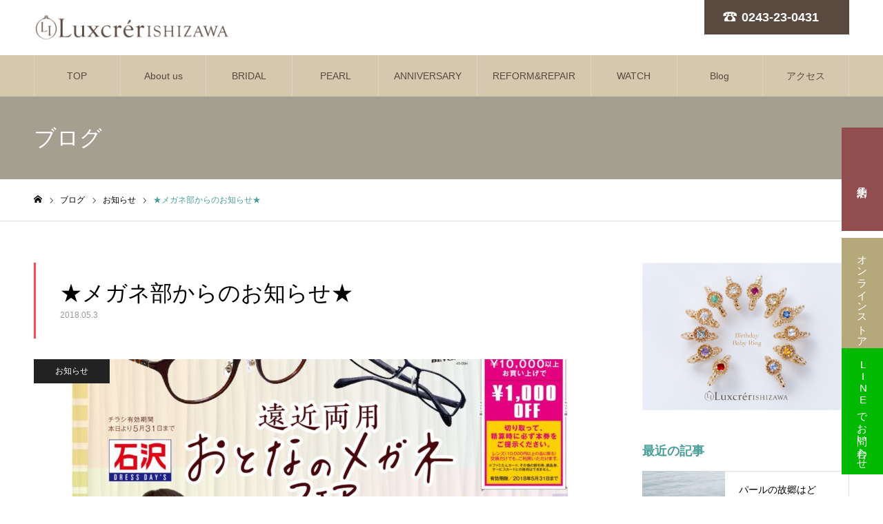

--- FILE ---
content_type: text/html; charset=UTF-8
request_url: https://ishizawa-it.co.jp/info/1251
body_size: 15578
content:
<!DOCTYPE html>
<html class="pc" lang="ja">
<head>
<!-- Google Tag Manager -->
<script>(function(w,d,s,l,i){w[l]=w[l]||[];w[l].push({'gtm.start':
new Date().getTime(),event:'gtm.js'});var f=d.getElementsByTagName(s)[0],
j=d.createElement(s),dl=l!='dataLayer'?'&l='+l:'';j.async=true;j.src=
'https://www.googletagmanager.com/gtm.js?id='+i+dl;f.parentNode.insertBefore(j,f);
})(window,document,'script','dataLayer','GTM-P8JP9QG');</script>
<!-- End Google Tag Manager -->	
<meta charset="UTF-8">
<!--[if IE]><meta http-equiv="X-UA-Compatible" content="IE=edge"><![endif]-->
<meta name="viewport" content="width=device-width">
<meta name="format-detection" content="telephone=no">
<meta name="description" content="福島県二本松市の結婚指輪と婚約指輪の専門店【リュクレ石沢】です。他にはジュエリーリフォームの相談、真珠のアイテムも充実しています。">
<link rel="pingback" href="https://ishizawa-it.co.jp/xmlrpc.php">
<link rel="shortcut icon" href="https://ishizawa-it.co.jp/wp-content/uploads/2022/07/favicon.png">
<title>★メガネ部からのお知らせ★ | 福島県二本松市の結婚指輪専門店【リュクレ石沢】</title>
<meta name='robots' content='max-image-preview:large' />
<link rel="alternate" type="application/rss+xml" title="福島県二本松市の結婚指輪専門店【リュクレ石沢】 &raquo; フィード" href="https://ishizawa-it.co.jp/feed" />
<link rel="alternate" type="application/rss+xml" title="福島県二本松市の結婚指輪専門店【リュクレ石沢】 &raquo; コメントフィード" href="https://ishizawa-it.co.jp/comments/feed" />
<link rel="alternate" title="oEmbed (JSON)" type="application/json+oembed" href="https://ishizawa-it.co.jp/wp-json/oembed/1.0/embed?url=https%3A%2F%2Fishizawa-it.co.jp%2Finfo%2F1251" />
<link rel="alternate" title="oEmbed (XML)" type="text/xml+oembed" href="https://ishizawa-it.co.jp/wp-json/oembed/1.0/embed?url=https%3A%2F%2Fishizawa-it.co.jp%2Finfo%2F1251&#038;format=xml" />
<style id='wp-img-auto-sizes-contain-inline-css' type='text/css'>
img:is([sizes=auto i],[sizes^="auto," i]){contain-intrinsic-size:3000px 1500px}
/*# sourceURL=wp-img-auto-sizes-contain-inline-css */
</style>
<link rel='stylesheet' id='style-css' href='https://ishizawa-it.co.jp/wp-content/themes/noel_tcd072-child/style.css?ver=1.8.1' type='text/css' media='all' />
<style id='wp-emoji-styles-inline-css' type='text/css'>

	img.wp-smiley, img.emoji {
		display: inline !important;
		border: none !important;
		box-shadow: none !important;
		height: 1em !important;
		width: 1em !important;
		margin: 0 0.07em !important;
		vertical-align: -0.1em !important;
		background: none !important;
		padding: 0 !important;
	}
/*# sourceURL=wp-emoji-styles-inline-css */
</style>
<style id='wp-block-library-inline-css' type='text/css'>
:root{--wp-block-synced-color:#7a00df;--wp-block-synced-color--rgb:122,0,223;--wp-bound-block-color:var(--wp-block-synced-color);--wp-editor-canvas-background:#ddd;--wp-admin-theme-color:#007cba;--wp-admin-theme-color--rgb:0,124,186;--wp-admin-theme-color-darker-10:#006ba1;--wp-admin-theme-color-darker-10--rgb:0,107,160.5;--wp-admin-theme-color-darker-20:#005a87;--wp-admin-theme-color-darker-20--rgb:0,90,135;--wp-admin-border-width-focus:2px}@media (min-resolution:192dpi){:root{--wp-admin-border-width-focus:1.5px}}.wp-element-button{cursor:pointer}:root .has-very-light-gray-background-color{background-color:#eee}:root .has-very-dark-gray-background-color{background-color:#313131}:root .has-very-light-gray-color{color:#eee}:root .has-very-dark-gray-color{color:#313131}:root .has-vivid-green-cyan-to-vivid-cyan-blue-gradient-background{background:linear-gradient(135deg,#00d084,#0693e3)}:root .has-purple-crush-gradient-background{background:linear-gradient(135deg,#34e2e4,#4721fb 50%,#ab1dfe)}:root .has-hazy-dawn-gradient-background{background:linear-gradient(135deg,#faaca8,#dad0ec)}:root .has-subdued-olive-gradient-background{background:linear-gradient(135deg,#fafae1,#67a671)}:root .has-atomic-cream-gradient-background{background:linear-gradient(135deg,#fdd79a,#004a59)}:root .has-nightshade-gradient-background{background:linear-gradient(135deg,#330968,#31cdcf)}:root .has-midnight-gradient-background{background:linear-gradient(135deg,#020381,#2874fc)}:root{--wp--preset--font-size--normal:16px;--wp--preset--font-size--huge:42px}.has-regular-font-size{font-size:1em}.has-larger-font-size{font-size:2.625em}.has-normal-font-size{font-size:var(--wp--preset--font-size--normal)}.has-huge-font-size{font-size:var(--wp--preset--font-size--huge)}.has-text-align-center{text-align:center}.has-text-align-left{text-align:left}.has-text-align-right{text-align:right}.has-fit-text{white-space:nowrap!important}#end-resizable-editor-section{display:none}.aligncenter{clear:both}.items-justified-left{justify-content:flex-start}.items-justified-center{justify-content:center}.items-justified-right{justify-content:flex-end}.items-justified-space-between{justify-content:space-between}.screen-reader-text{border:0;clip-path:inset(50%);height:1px;margin:-1px;overflow:hidden;padding:0;position:absolute;width:1px;word-wrap:normal!important}.screen-reader-text:focus{background-color:#ddd;clip-path:none;color:#444;display:block;font-size:1em;height:auto;left:5px;line-height:normal;padding:15px 23px 14px;text-decoration:none;top:5px;width:auto;z-index:100000}html :where(.has-border-color){border-style:solid}html :where([style*=border-top-color]){border-top-style:solid}html :where([style*=border-right-color]){border-right-style:solid}html :where([style*=border-bottom-color]){border-bottom-style:solid}html :where([style*=border-left-color]){border-left-style:solid}html :where([style*=border-width]){border-style:solid}html :where([style*=border-top-width]){border-top-style:solid}html :where([style*=border-right-width]){border-right-style:solid}html :where([style*=border-bottom-width]){border-bottom-style:solid}html :where([style*=border-left-width]){border-left-style:solid}html :where(img[class*=wp-image-]){height:auto;max-width:100%}:where(figure){margin:0 0 1em}html :where(.is-position-sticky){--wp-admin--admin-bar--position-offset:var(--wp-admin--admin-bar--height,0px)}@media screen and (max-width:600px){html :where(.is-position-sticky){--wp-admin--admin-bar--position-offset:0px}}

/*# sourceURL=wp-block-library-inline-css */
</style><style id='global-styles-inline-css' type='text/css'>
:root{--wp--preset--aspect-ratio--square: 1;--wp--preset--aspect-ratio--4-3: 4/3;--wp--preset--aspect-ratio--3-4: 3/4;--wp--preset--aspect-ratio--3-2: 3/2;--wp--preset--aspect-ratio--2-3: 2/3;--wp--preset--aspect-ratio--16-9: 16/9;--wp--preset--aspect-ratio--9-16: 9/16;--wp--preset--color--black: #000000;--wp--preset--color--cyan-bluish-gray: #abb8c3;--wp--preset--color--white: #ffffff;--wp--preset--color--pale-pink: #f78da7;--wp--preset--color--vivid-red: #cf2e2e;--wp--preset--color--luminous-vivid-orange: #ff6900;--wp--preset--color--luminous-vivid-amber: #fcb900;--wp--preset--color--light-green-cyan: #7bdcb5;--wp--preset--color--vivid-green-cyan: #00d084;--wp--preset--color--pale-cyan-blue: #8ed1fc;--wp--preset--color--vivid-cyan-blue: #0693e3;--wp--preset--color--vivid-purple: #9b51e0;--wp--preset--gradient--vivid-cyan-blue-to-vivid-purple: linear-gradient(135deg,rgb(6,147,227) 0%,rgb(155,81,224) 100%);--wp--preset--gradient--light-green-cyan-to-vivid-green-cyan: linear-gradient(135deg,rgb(122,220,180) 0%,rgb(0,208,130) 100%);--wp--preset--gradient--luminous-vivid-amber-to-luminous-vivid-orange: linear-gradient(135deg,rgb(252,185,0) 0%,rgb(255,105,0) 100%);--wp--preset--gradient--luminous-vivid-orange-to-vivid-red: linear-gradient(135deg,rgb(255,105,0) 0%,rgb(207,46,46) 100%);--wp--preset--gradient--very-light-gray-to-cyan-bluish-gray: linear-gradient(135deg,rgb(238,238,238) 0%,rgb(169,184,195) 100%);--wp--preset--gradient--cool-to-warm-spectrum: linear-gradient(135deg,rgb(74,234,220) 0%,rgb(151,120,209) 20%,rgb(207,42,186) 40%,rgb(238,44,130) 60%,rgb(251,105,98) 80%,rgb(254,248,76) 100%);--wp--preset--gradient--blush-light-purple: linear-gradient(135deg,rgb(255,206,236) 0%,rgb(152,150,240) 100%);--wp--preset--gradient--blush-bordeaux: linear-gradient(135deg,rgb(254,205,165) 0%,rgb(254,45,45) 50%,rgb(107,0,62) 100%);--wp--preset--gradient--luminous-dusk: linear-gradient(135deg,rgb(255,203,112) 0%,rgb(199,81,192) 50%,rgb(65,88,208) 100%);--wp--preset--gradient--pale-ocean: linear-gradient(135deg,rgb(255,245,203) 0%,rgb(182,227,212) 50%,rgb(51,167,181) 100%);--wp--preset--gradient--electric-grass: linear-gradient(135deg,rgb(202,248,128) 0%,rgb(113,206,126) 100%);--wp--preset--gradient--midnight: linear-gradient(135deg,rgb(2,3,129) 0%,rgb(40,116,252) 100%);--wp--preset--font-size--small: 13px;--wp--preset--font-size--medium: 20px;--wp--preset--font-size--large: 36px;--wp--preset--font-size--x-large: 42px;--wp--preset--spacing--20: 0.44rem;--wp--preset--spacing--30: 0.67rem;--wp--preset--spacing--40: 1rem;--wp--preset--spacing--50: 1.5rem;--wp--preset--spacing--60: 2.25rem;--wp--preset--spacing--70: 3.38rem;--wp--preset--spacing--80: 5.06rem;--wp--preset--shadow--natural: 6px 6px 9px rgba(0, 0, 0, 0.2);--wp--preset--shadow--deep: 12px 12px 50px rgba(0, 0, 0, 0.4);--wp--preset--shadow--sharp: 6px 6px 0px rgba(0, 0, 0, 0.2);--wp--preset--shadow--outlined: 6px 6px 0px -3px rgb(255, 255, 255), 6px 6px rgb(0, 0, 0);--wp--preset--shadow--crisp: 6px 6px 0px rgb(0, 0, 0);}:where(.is-layout-flex){gap: 0.5em;}:where(.is-layout-grid){gap: 0.5em;}body .is-layout-flex{display: flex;}.is-layout-flex{flex-wrap: wrap;align-items: center;}.is-layout-flex > :is(*, div){margin: 0;}body .is-layout-grid{display: grid;}.is-layout-grid > :is(*, div){margin: 0;}:where(.wp-block-columns.is-layout-flex){gap: 2em;}:where(.wp-block-columns.is-layout-grid){gap: 2em;}:where(.wp-block-post-template.is-layout-flex){gap: 1.25em;}:where(.wp-block-post-template.is-layout-grid){gap: 1.25em;}.has-black-color{color: var(--wp--preset--color--black) !important;}.has-cyan-bluish-gray-color{color: var(--wp--preset--color--cyan-bluish-gray) !important;}.has-white-color{color: var(--wp--preset--color--white) !important;}.has-pale-pink-color{color: var(--wp--preset--color--pale-pink) !important;}.has-vivid-red-color{color: var(--wp--preset--color--vivid-red) !important;}.has-luminous-vivid-orange-color{color: var(--wp--preset--color--luminous-vivid-orange) !important;}.has-luminous-vivid-amber-color{color: var(--wp--preset--color--luminous-vivid-amber) !important;}.has-light-green-cyan-color{color: var(--wp--preset--color--light-green-cyan) !important;}.has-vivid-green-cyan-color{color: var(--wp--preset--color--vivid-green-cyan) !important;}.has-pale-cyan-blue-color{color: var(--wp--preset--color--pale-cyan-blue) !important;}.has-vivid-cyan-blue-color{color: var(--wp--preset--color--vivid-cyan-blue) !important;}.has-vivid-purple-color{color: var(--wp--preset--color--vivid-purple) !important;}.has-black-background-color{background-color: var(--wp--preset--color--black) !important;}.has-cyan-bluish-gray-background-color{background-color: var(--wp--preset--color--cyan-bluish-gray) !important;}.has-white-background-color{background-color: var(--wp--preset--color--white) !important;}.has-pale-pink-background-color{background-color: var(--wp--preset--color--pale-pink) !important;}.has-vivid-red-background-color{background-color: var(--wp--preset--color--vivid-red) !important;}.has-luminous-vivid-orange-background-color{background-color: var(--wp--preset--color--luminous-vivid-orange) !important;}.has-luminous-vivid-amber-background-color{background-color: var(--wp--preset--color--luminous-vivid-amber) !important;}.has-light-green-cyan-background-color{background-color: var(--wp--preset--color--light-green-cyan) !important;}.has-vivid-green-cyan-background-color{background-color: var(--wp--preset--color--vivid-green-cyan) !important;}.has-pale-cyan-blue-background-color{background-color: var(--wp--preset--color--pale-cyan-blue) !important;}.has-vivid-cyan-blue-background-color{background-color: var(--wp--preset--color--vivid-cyan-blue) !important;}.has-vivid-purple-background-color{background-color: var(--wp--preset--color--vivid-purple) !important;}.has-black-border-color{border-color: var(--wp--preset--color--black) !important;}.has-cyan-bluish-gray-border-color{border-color: var(--wp--preset--color--cyan-bluish-gray) !important;}.has-white-border-color{border-color: var(--wp--preset--color--white) !important;}.has-pale-pink-border-color{border-color: var(--wp--preset--color--pale-pink) !important;}.has-vivid-red-border-color{border-color: var(--wp--preset--color--vivid-red) !important;}.has-luminous-vivid-orange-border-color{border-color: var(--wp--preset--color--luminous-vivid-orange) !important;}.has-luminous-vivid-amber-border-color{border-color: var(--wp--preset--color--luminous-vivid-amber) !important;}.has-light-green-cyan-border-color{border-color: var(--wp--preset--color--light-green-cyan) !important;}.has-vivid-green-cyan-border-color{border-color: var(--wp--preset--color--vivid-green-cyan) !important;}.has-pale-cyan-blue-border-color{border-color: var(--wp--preset--color--pale-cyan-blue) !important;}.has-vivid-cyan-blue-border-color{border-color: var(--wp--preset--color--vivid-cyan-blue) !important;}.has-vivid-purple-border-color{border-color: var(--wp--preset--color--vivid-purple) !important;}.has-vivid-cyan-blue-to-vivid-purple-gradient-background{background: var(--wp--preset--gradient--vivid-cyan-blue-to-vivid-purple) !important;}.has-light-green-cyan-to-vivid-green-cyan-gradient-background{background: var(--wp--preset--gradient--light-green-cyan-to-vivid-green-cyan) !important;}.has-luminous-vivid-amber-to-luminous-vivid-orange-gradient-background{background: var(--wp--preset--gradient--luminous-vivid-amber-to-luminous-vivid-orange) !important;}.has-luminous-vivid-orange-to-vivid-red-gradient-background{background: var(--wp--preset--gradient--luminous-vivid-orange-to-vivid-red) !important;}.has-very-light-gray-to-cyan-bluish-gray-gradient-background{background: var(--wp--preset--gradient--very-light-gray-to-cyan-bluish-gray) !important;}.has-cool-to-warm-spectrum-gradient-background{background: var(--wp--preset--gradient--cool-to-warm-spectrum) !important;}.has-blush-light-purple-gradient-background{background: var(--wp--preset--gradient--blush-light-purple) !important;}.has-blush-bordeaux-gradient-background{background: var(--wp--preset--gradient--blush-bordeaux) !important;}.has-luminous-dusk-gradient-background{background: var(--wp--preset--gradient--luminous-dusk) !important;}.has-pale-ocean-gradient-background{background: var(--wp--preset--gradient--pale-ocean) !important;}.has-electric-grass-gradient-background{background: var(--wp--preset--gradient--electric-grass) !important;}.has-midnight-gradient-background{background: var(--wp--preset--gradient--midnight) !important;}.has-small-font-size{font-size: var(--wp--preset--font-size--small) !important;}.has-medium-font-size{font-size: var(--wp--preset--font-size--medium) !important;}.has-large-font-size{font-size: var(--wp--preset--font-size--large) !important;}.has-x-large-font-size{font-size: var(--wp--preset--font-size--x-large) !important;}
/*# sourceURL=global-styles-inline-css */
</style>

<style id='classic-theme-styles-inline-css' type='text/css'>
/*! This file is auto-generated */
.wp-block-button__link{color:#fff;background-color:#32373c;border-radius:9999px;box-shadow:none;text-decoration:none;padding:calc(.667em + 2px) calc(1.333em + 2px);font-size:1.125em}.wp-block-file__button{background:#32373c;color:#fff;text-decoration:none}
/*# sourceURL=/wp-includes/css/classic-themes.min.css */
</style>
<link rel='stylesheet' id='parent-style-css' href='https://ishizawa-it.co.jp/wp-content/themes/noel_tcd072/style.css?ver=6.9' type='text/css' media='all' />
<link rel='stylesheet' id='child-style-css' href='https://ishizawa-it.co.jp/wp-content/themes/noel_tcd072-child/style.css?ver=6.9' type='text/css' media='all' />
<script type="text/javascript" src="https://ishizawa-it.co.jp/wp-includes/js/jquery/jquery.min.js?ver=3.7.1" id="jquery-core-js"></script>
<script type="text/javascript" src="https://ishizawa-it.co.jp/wp-includes/js/jquery/jquery-migrate.min.js?ver=3.4.1" id="jquery-migrate-js"></script>
<link rel="https://api.w.org/" href="https://ishizawa-it.co.jp/wp-json/" /><link rel="alternate" title="JSON" type="application/json" href="https://ishizawa-it.co.jp/wp-json/wp/v2/posts/1251" /><link rel="canonical" href="https://ishizawa-it.co.jp/info/1251" />
<link rel='shortlink' href='https://ishizawa-it.co.jp/?p=1251' />

<link rel="stylesheet" href="https://ishizawa-it.co.jp/wp-content/themes/noel_tcd072/css/design-plus.css?ver=1.8.1">
<link rel="stylesheet" href="https://ishizawa-it.co.jp/wp-content/themes/noel_tcd072/css/sns-botton.css?ver=1.8.1">
<link rel="stylesheet" media="screen and (max-width:1250px)" href="https://ishizawa-it.co.jp/wp-content/themes/noel_tcd072/css/responsive.css?ver=1.8.1">
<link rel="stylesheet" media="screen and (max-width:1250px)" href="https://ishizawa-it.co.jp/wp-content/themes/noel_tcd072/css/footer-bar.css?ver=1.8.1">

<script src="https://ishizawa-it.co.jp/wp-content/themes/noel_tcd072/js/jquery.easing.1.4.js?ver=1.8.1"></script>
<script src="https://ishizawa-it.co.jp/wp-content/themes/noel_tcd072/js/jscript.js?ver=1.8.1"></script>
<script src="https://ishizawa-it.co.jp/wp-content/themes/noel_tcd072/js/comment.js?ver=1.8.1"></script>


<link rel="stylesheet" href="https://ishizawa-it.co.jp/wp-content/themes/noel_tcd072/js/perfect-scrollbar.css?ver=1.8.1">
<script src="https://ishizawa-it.co.jp/wp-content/themes/noel_tcd072/js/perfect-scrollbar.min.js?ver=1.8.1"></script>

<script src="https://ishizawa-it.co.jp/wp-content/themes/noel_tcd072/js/jquery.cookie.js?ver=1.8.1"></script>


<style type="text/css">

body, input, textarea { font-family: Arial, "Hiragino Kaku Gothic ProN", "ヒラギノ角ゴ ProN W3", "メイリオ", Meiryo, sans-serif; }

.rich_font, .p-vertical { font-family: "Times New Roman" , "游明朝" , "Yu Mincho" , "游明朝体" , "YuMincho" , "ヒラギノ明朝 Pro W3" , "Hiragino Mincho Pro" , "HiraMinProN-W3" , "HGS明朝E" , "ＭＳ Ｐ明朝" , "MS PMincho" , serif; font-weight:500; }

.rich_font_type1 { font-family: Arial, "Hiragino Kaku Gothic ProN", "ヒラギノ角ゴ ProN W3", "メイリオ", Meiryo, sans-serif; }
.rich_font_type2 { font-family: "Hiragino Sans", "ヒラギノ角ゴ ProN", "Hiragino Kaku Gothic ProN", "游ゴシック", YuGothic, "メイリオ", Meiryo, sans-serif; font-weight:500; }
.rich_font_type3 { font-family: "Times New Roman" , "游明朝" , "Yu Mincho" , "游明朝体" , "YuMincho" , "ヒラギノ明朝 Pro W3" , "Hiragino Mincho Pro" , "HiraMinProN-W3" , "HGS明朝E" , "ＭＳ Ｐ明朝" , "MS PMincho" , serif; font-weight:500; }

.post_content, #next_prev_post { font-family: Arial, "Hiragino Kaku Gothic ProN", "ヒラギノ角ゴ ProN W3", "メイリオ", Meiryo, sans-serif; }

.home #header_top { background:rgba(255,255,255,0.6); }
#header_top { background:rgba(255,255,255,1); }
#header_logo a { color:#000000; }
.pc #global_menu { background:rgba(245,230,195,0.6); }
.pc #global_menu > ul { border-left:1px solid rgba(255,255,255,0.2); }
.pc #global_menu > ul > li { border-right:1px solid rgba(255,255,255,0.2); }
.pc #global_menu > ul > li > a, .pc #global_menu ul ul li.menu-item-has-children > a:before { color:#59493f; }
.pc #global_menu > ul > li > a:after { background:#59493f; }
.pc #global_menu ul ul a { color:#59493f; background:#f5e6c3; }
.pc #global_menu ul ul a:hover { background:#f5e6c3; }
.pc .header_fix #global_menu { background:rgba(0,0,0,0.5); }
.pc .header_fix #global_menu > ul { border-left:1px solid rgba(255,255,255,0.5); }
.pc .header_fix #global_menu > ul > li { border-right:1px solid rgba(255,255,255,0.5); }
.mobile #mobile_menu { background:#222222; }
.mobile #global_menu a { color:#ffffff !important; background:#222222; border-bottom:1px solid #444444; }
.mobile #global_menu li li a { background:#333333; }
.mobile #global_menu a:hover, #mobile_menu .close_button:hover, #mobile_menu #global_menu .child_menu_button:hover { color:#ffffff !important; background:#ff4b54; }
.megamenu_clinic_list1 { border-color:#dddddd; background:#ffffff; }
.megamenu_clinic_list1 a { background:#ffffff; }
.megamenu_clinic_list1 ol, .megamenu_clinic_list1 li { border-color:#dddddd; }
.megamenu_clinic_list1 .title { color:#ff4b54; }
.megamenu_clinic_list2 { border-color:#dddddd; background:#ffffff; }
.megamenu_clinic_list2 a { background:#ffffff; }
.megamenu_clinic_list2_inner, .megamenu_clinic_list2 ol, .megamenu_clinic_list2 li { border-color:#dddddd; }
.megamenu_clinic_list2 .headline, .megamenu_clinic_list2 .title { color:#ff4b54; }
.megamenu_clinic_list2 .link_button a { color:#FFFFFF; background:#222222; }
.megamenu_clinic_list2 .link_button a:hover { color:#FFFFFF; background:#f45963; }
.megamenu_campaign_list { background:#f4f4f5; }
.megamenu_campaign_list .post_list_area, .megamenu_campaign_list .menu_area a:hover, .megamenu_campaign_list .menu_area li.active a { background:#ffffff; }
.megamenu_campaign_list .menu_area a { background:#ff474f; }
.megamenu_campaign_list .menu_area a:hover, .megamenu_campaign_list .menu_area li.active a { color:#ff474f; }
.pc .header_fix #header_top { background:rgba(255,255,255,0.8); }
.header_fix #header_logo a { color:#000000 !important; }
#header_button .button1 a, #footer_button .button1 a { color:#FFFFFF; background:#59493f; }
#header_button .button1 a:hover, #footer_button .button1 a:hover { color:#FFFFFF; background:#592200; }
#header_button .button2 a, #footer_button .button2 a { color:#FFFFFF; background:#222222; }
#header_button .button2 a:hover, #footer_button .button2 a:hover { color:#FFFFFF; background:#f45963; }
#footer_info_content1 .button a { color:#FFFFFF; background:#222222; }
#footer_info_content1 .button a:hover { color:#FFFFFF; background:#f45963; }
#footer_info_content2 .button a { color:#FFFFFF; background:#222222; }
#footer_info_content2 .button a:hover { color:#FFFFFF; background:#f45963; }
#footer_banner .title { color:#ffffff; font-size:21px; }
#footer_menu_area, #footer_menu_area a, #footer_menu .footer_headline a:before { color:#59493f; }
#footer_menu_area .footer_headline a { color:#f95660; }
#footer_menu_area a:hover, #footer_menu .footer_headline a:hover:before { color:#59493f; }
#footer_bottom, #footer_bottom a { color:#FFFFFF; }
@media screen and (max-width:950px) {
  #footer_banner .title { font-size:16px; }
}
body.single #main_col { font-size:16px; }
#page_header_catch .catch { font-size:42px; color:#FFFFFF; }
#page_header_catch .desc { font-size:16px; color:#FFFFFF; }
#page_header_catch .title { font-size:32px; color:#FFFFFF; }
#blog_list .title_area .title { font-size:20px; color:#009e8e; }
#blog_list a:hover .title_area .title { color:#cccccc; }
#blog_list .category a, #single_category a { color:#FFFFFF; background:#222222; }
#blog_list .category a:hover, #single_category a:hover { color:#FFFFFF; background:#777777; }
#post_title_area .title { font-size:32px; }
#related_post .headline { font-size:20px; color:#ff4b52; }
@media screen and (max-width:950px) {
  body.single #main_col { font-size:13px; }
  #page_header_catch .catch { font-size:22px; }
  #page_header_catch .desc { font-size:14px; }
  #page_header_catch .title { font-size:20px; }
  #blog_list .title_area .title { font-size:16px; }
  #post_title_area .title { font-size:20px; }
  #related_post .headline { font-size:16px; }
}

.author_profile a.avatar img, .animate_image img, .animate_background .image {
  width:100%; height:auto;
  -webkit-transition: transform  0.75s ease;
  transition: transform  0.75s ease;
}
.author_profile a.avatar:hover img, .animate_image:hover img, .animate_background:hover .image, #index_staff_slider a:hover img {
  -webkit-transform: scale(1.2);
  transform: scale(1.2);
}




a { color:#000; }

#bread_crumb li.last span, #comment_headline, .tcd_category_list a:hover, .tcd_category_list .child_menu_button:hover, .side_headline, #faq_category li a:hover, #faq_category li.active a, #archive_service .bottom_area .sub_category li a:hover,
  #side_service_category_list a:hover, #side_service_category_list li.active > a, #side_faq_category_list a:hover, #side_faq_category_list li.active a, #side_staff_list a:hover, #side_staff_list li.active a, .cf_data_list li a:hover,
    #side_campaign_category_list a:hover, #side_campaign_category_list li.active a, #side_clinic_list a:hover, #side_clinic_list li.active a
{ color: #499e99; }

#page_header .tab, #return_top a, #comment_tab li a:hover, #comment_tab li.active a, #comment_header #comment_closed p, #submit_comment:hover, #cancel_comment_reply a:hover, #p_readmore .button:hover,
  #wp-calendar td a:hover, #post_pagination p, #post_pagination a:hover, .page_navi span.current, .page_navi a:hover, .c-pw__btn:hover
{ background-color: #499e99; }

#guest_info input:focus, #comment_textarea textarea:focus, .c-pw__box-input:focus
{ border-color: #499e99; }

#comment_tab li.active a:after, #comment_header #comment_closed p:after
{ border-color:#499e99 transparent transparent transparent; }


#header_logo a:hover, #footer a:hover, .cardlink_title a:hover, #menu_button:hover:before, #header_logo a:hover, #related_post .item a:hover, .comment a:hover, .comment_form_wrapper a:hover, #next_prev_post a:hover,
  #bread_crumb a:hover, #bread_crumb li.home a:hover:after, .author_profile a:hover, .author_profile .author_link li a:hover:before, #post_meta_bottom a:hover, #next_prev_post a:hover:before,
    #recent_news a.link:hover, #recent_news .link:hover:after, #recent_news li a:hover .title, #searchform .submit_button:hover:before, .styled_post_list1 a:hover .title_area, .styled_post_list1 a:hover .date, .p-dropdown__title:hover:after, .p-dropdown__list li a:hover
{ color: #499e99; }
.post_content a, .custom-html-widget a { color: #0000dc; }
.post_content a:hover, .custom-html-widget a:hover { color:#888888; }
#return_top a:hover { background-color: #009e8e; }
.frost_bg:before { background:rgba(255,255,255,0.4); }
.blur_image img { filter:blur(10px); }
.campaign_cat_id14 { background:#000000; }
.campaign_cat_id14:hover { background:#444444; }
.campaign_cat_id15 { background:#000000; }
.campaign_cat_id15:hover { background:#444444; }
.campaign_cat_id16 { background:#000000; }
.campaign_cat_id16:hover { background:#444444; }
.campaign_cat_id17 { background:#000000; }
.campaign_cat_id17:hover { background:#444444; }
#site_wrap { display:none; }
#site_loader_overlay {
  background:#ffffff;
  opacity: 1;
  position: fixed;
  top: 0px;
  left: 0px;
  width: 100%;
  height: 100%;
  width: 100vw;
  height: 100vh;
  z-index: 99999;
}
#site_loader_animation {
  width: 48px;
  height: 48px;
  font-size: 10px;
  text-indent: -9999em;
  position: fixed;
  top: 0;
  left: 0;
	right: 0;
	bottom: 0;
	margin: auto;
  border: 3px solid rgba(216,1,0,0.2);
  border-top-color: #d80100;
  border-radius: 50%;
  -webkit-animation: loading-circle 1.1s infinite linear;
  animation: loading-circle 1.1s infinite linear;
}
@-webkit-keyframes loading-circle {
  0% { -webkit-transform: rotate(0deg); transform: rotate(0deg); }
  100% { -webkit-transform: rotate(360deg); transform: rotate(360deg); }
}
@media only screen and (max-width: 767px) {
	#site_loader_animation { width: 30px; height: 30px; }
}
@keyframes loading-circle {
  0% { -webkit-transform: rotate(0deg); transform: rotate(0deg); }
  100% { -webkit-transform: rotate(360deg); transform: rotate(360deg); }
}



</style>

<link rel="stylesheet" href="https://ishizawa-it.co.jp/wp-content/themes/noel_tcd072/pagebuilder/assets/css/pagebuilder.css?ver=1.4.6.noel">
<style type="text/css">
.tcd-pb-row.row1 { margin-bottom:30px; background-color:#ffffff; }
.tcd-pb-row.row1 .tcd-pb-col.col1 { width:100%; }
.tcd-pb-row.row1 .tcd-pb-col.col1 .tcd-pb-widget.widget1 { margin-bottom:30px; }
@media only screen and (max-width:767px) {
  .tcd-pb-row.row1 { margin-bottom:30px; }
  .tcd-pb-row.row1 .tcd-pb-col.col1 .tcd-pb-widget.widget1 { margin-bottom:30px; }
}
.tcd-pb-row.row2 { margin-bottom:30px; background-color:#ffffff; }
.tcd-pb-row.row2 .tcd-pb-row-inner { margin-left:-15px; margin-right:-15px; }
.tcd-pb-row.row2 .tcd-pb-col.col1 { width:50%; padding-left:15px; padding-right:15px; }
.tcd-pb-row.row2 .tcd-pb-col.col2 { width:50%; padding-left:15px; padding-right:15px; }
.tcd-pb-row.row2 .tcd-pb-col.col1 .tcd-pb-widget.widget1 { margin-bottom:30px; }
.tcd-pb-row.row2 .tcd-pb-col.col2 .tcd-pb-widget.widget1 { margin-bottom:30px; }
@media only screen and (max-width:767px) {
  .tcd-pb-row.row2 { margin-bottom:30px; }
  .tcd-pb-row.row2 .tcd-pb-row-inner { margin-left:-15px; margin-right:-15px; }
  .tcd-pb-row.row2 .tcd-pb-col.col1 { padding-left:15px; padding-right:15px; }
  .tcd-pb-row.row2 .tcd-pb-col.col1 { width:100%; float:none; margin-bottom:30px; }
  .tcd-pb-row.row2 .tcd-pb-col.col1 .tcd-pb-widget.widget1 { margin-bottom:30px; }
  .tcd-pb-row.row2 .tcd-pb-col.col2 { padding-left:15px; padding-right:15px; }
  .tcd-pb-row.row2 .tcd-pb-col.col2 { width:100%; float:none; }
  .tcd-pb-row.row2 .tcd-pb-col.col2 .tcd-pb-widget.widget1 { margin-bottom:30px; }
}
</style>

<!-- Global site tag (gtag.js) - Google Analytics -->
<script async src="https://www.googletagmanager.com/gtag/js?id=UA-108066028-1"></script>
<script>
  window.dataLayer = window.dataLayer || [];
  function gtag(){dataLayer.push(arguments);}
  gtag('js', new Date());

  gtag('config', 'UA-108066028-1');
</script>
<meta name="google-site-verification" content="Y878Ic_6js19qzdWjNL1ig15aDsW_Qejn4klk7KzbiE" />
<link href="https://cdnjs.cloudflare.com/ajax/libs/font-awesome/5.15.3/css/all.min.css" rel="stylesheet">

</head>
<body id="body" class="wp-singular post-template-default single single-post postid-1251 single-format-standard wp-theme-noel_tcd072 wp-child-theme-noel_tcd072-child has_header_button layout2">
<!-- Google Tag Manager (noscript) -->
<noscript><iframe src="https://www.googletagmanager.com/ns.html?id=GTM-P8JP9QG"
height="0" width="0" style="display:none;visibility:hidden"></iframe></noscript>
<!-- End Google Tag Manager (noscript) -->

<div id="container">

 <header id="header">

  <div id="header_top">
   <div id="header_top_inner">
    <div id="header_logo">
     
<div class="logo">
 <a href="https://ishizawa-it.co.jp/" title="福島県二本松市の結婚指輪専門店【リュクレ石沢】">
    <img class="pc_logo_image" src="https://ishizawa-it.co.jp/wp-content/uploads/2022/06/horizontal-logo.png?1769097856" alt="福島県二本松市の結婚指輪専門店【リュクレ石沢】" title="福島県二本松市の結婚指輪専門店【リュクレ石沢】" width="600" height="80" />
      <img class="mobile_logo_image" src="https://ishizawa-it.co.jp/wp-content/uploads/2022/06/horizontal-logo.png?1769097856" alt="福島県二本松市の結婚指輪専門店【リュクレ石沢】" title="福島県二本松市の結婚指輪専門店【リュクレ石沢】" width="600" height="80" />
   </a>
</div>

    </div>
        <a href="#" id="menu_button"><span>メニュー</span></a>
            <div id="header_button" class="clearfix">
          <div class="button button1">
      <a href="tel:0243-23-0431">0243-23-0431</a>
     </div><!-- END .header_button -->
         </div><!-- END #header_button -->
       </div><!-- END #header_top_inner -->
  </div><!-- END #header_top -->

    <nav id="global_menu">
   <ul id="menu-%e3%83%98%e3%83%83%e3%83%80%e3%83%bc%e3%83%8a%e3%83%93%e3%82%b2%e3%83%bc%e3%82%b7%e3%83%a7%e3%83%b3" class="menu"><li id="menu-item-49" class="menu-item menu-item-type-custom menu-item-object-custom menu-item-home menu-item-49"><a href="https://ishizawa-it.co.jp/">TOP</a></li>
<li id="menu-item-549" class="menu-item menu-item-type-post_type menu-item-object-page menu-item-has-children menu-item-549"><a href="https://ishizawa-it.co.jp/about-us">About us</a>
<ul class="sub-menu">
	<li id="menu-item-61" class="menu-item menu-item-type-custom menu-item-object-custom menu-item-61"><a href="https://ishizawa-it.co.jp/about-us/">リュクレ石沢は創業100年</a></li>
	<li id="menu-item-62" class="menu-item menu-item-type-custom menu-item-object-custom menu-item-62"><a href="https://ishizawa-it.co.jp/about-us-2/#staff">スタッフ紹介</a></li>
</ul>
</li>
<li id="menu-item-553" class="menu-item menu-item-type-post_type menu-item-object-page menu-item-has-children menu-item-553"><a href="https://ishizawa-it.co.jp/bridal">BRIDAL</a>
<ul class="sub-menu">
	<li id="menu-item-2284" class="menu-item menu-item-type-custom menu-item-object-custom menu-item-2284"><a href="https://ishizawa-it.co.jp/gallery_tag/engagement-ring">婚約指輪を見る</a></li>
	<li id="menu-item-2285" class="menu-item menu-item-type-custom menu-item-object-custom menu-item-2285"><a href="https://ishizawa-it.co.jp/gallery_tag/marriage-ring">結婚指輪を見る</a></li>
	<li id="menu-item-2505" class="menu-item menu-item-type-custom menu-item-object-custom menu-item-2505"><a href="https://ishizawa-it.co.jp/gallery_category/robedemariee">ROBE DE MARIEE</a></li>
	<li id="menu-item-2509" class="menu-item menu-item-type-custom menu-item-object-custom menu-item-2509"><a href="https://ishizawa-it.co.jp/gallery_category/seirena-azzurro">SEIRENA AZZURRO</a></li>
	<li id="menu-item-2508" class="menu-item menu-item-type-custom menu-item-object-custom menu-item-2508"><a href="https://ishizawa-it.co.jp/gallery_category/something-blue">something blue</a></li>
	<li id="menu-item-2506" class="menu-item menu-item-type-custom menu-item-object-custom menu-item-2506"><a href="https://ishizawa-it.co.jp/gallery_category/immortal">IMMORTAL</a></li>
	<li id="menu-item-2503" class="menu-item menu-item-type-custom menu-item-object-custom menu-item-2503"><a href="https://ishizawa-it.co.jp/gallery_category/lazare-diamond">THE LAZARE DIAMOND</a></li>
	<li id="menu-item-2504" class="menu-item menu-item-type-custom menu-item-object-custom menu-item-2504"><a href="https://ishizawa-it.co.jp/gallery_category/honey-bride">HONEY BRIDE</a></li>
	<li id="menu-item-2507" class="menu-item menu-item-type-custom menu-item-object-custom menu-item-2507"><a href="https://ishizawa-it.co.jp/gallery_category/nocru">nocru</a></li>
</ul>
</li>
<li id="menu-item-551" class="menu-item menu-item-type-post_type menu-item-object-page menu-item-551"><a href="https://ishizawa-it.co.jp/pearl">PEARL</a></li>
<li id="menu-item-552" class="menu-item menu-item-type-post_type menu-item-object-page menu-item-552"><a href="https://ishizawa-it.co.jp/anniversary">ANNIVERSARY</a></li>
<li id="menu-item-58" class="menu-item menu-item-type-custom menu-item-object-custom menu-item-has-children menu-item-58"><a href="#">REFORM&#038;REPAIR</a>
<ul class="sub-menu">
	<li id="menu-item-5267" class="menu-item menu-item-type-custom menu-item-object-custom menu-item-5267"><a href="https://ishizawa-it.co.jp/reform-lp">リフォーム相談受付中</a></li>
	<li id="menu-item-554" class="menu-item menu-item-type-post_type menu-item-object-page menu-item-554"><a href="https://ishizawa-it.co.jp/reform">REFORM</a></li>
	<li id="menu-item-2282" class="menu-item menu-item-type-custom menu-item-object-custom menu-item-2282"><a href="https://ishizawa-it.co.jp/archives/category/reform-case">REFORM事例</a></li>
	<li id="menu-item-555" class="menu-item menu-item-type-post_type menu-item-object-page menu-item-555"><a href="https://ishizawa-it.co.jp/repair">REPAIR</a></li>
	<li id="menu-item-2283" class="menu-item menu-item-type-custom menu-item-object-custom menu-item-2283"><a href="https://ishizawa-it.co.jp/archives/category/repair-case">REPAIR事例</a></li>
</ul>
</li>
<li id="menu-item-556" class="menu-item menu-item-type-post_type menu-item-object-page menu-item-556"><a href="https://ishizawa-it.co.jp/watch">WATCH</a></li>
<li id="menu-item-2281" class="menu-item menu-item-type-custom menu-item-object-custom menu-item-2281"><a href="https://ishizawa-it.co.jp/category/blog">Blog</a></li>
<li id="menu-item-565" class="menu-item menu-item-type-post_type menu-item-object-page menu-item-565"><a href="https://ishizawa-it.co.jp/access">アクセス</a></li>
</ul>  </nav>
  
 </header>


 
 <div id="page_header" class="small" style="background:url(https://ishizawa-it.co.jp/wp-content/uploads/2022/06/ヘッダー.jpg) no-repeat center top; background-size:cover;">
 <div id="page_header_inner">
  <div id="page_header_catch">
   <h2 class="title rich_font">ブログ</h2>  </div>
 </div>
 <div class="overlay" style="background:rgba(0,0,0,0.3);"></div></div>

<div id="bread_crumb">
<ul class="clearfix" itemscope itemtype="http://schema.org/BreadcrumbList">
 <li itemprop="itemListElement" itemscope itemtype="http://schema.org/ListItem" class="home"><a itemprop="item" href="https://ishizawa-it.co.jp/"><span itemprop="name">ホーム</span></a><meta itemprop="position" content="1"></li>
 <li itemprop="itemListElement" itemscope itemtype="http://schema.org/ListItem"><a itemprop="item" href="https://ishizawa-it.co.jp/info/1251"><span itemprop="name">ブログ</span></a><meta itemprop="position" content="2"></li>
  <li class="category" itemprop="itemListElement" itemscope itemtype="http://schema.org/ListItem">
    <a itemprop="item" href="https://ishizawa-it.co.jp/category/info"><span itemprop="name">お知らせ</span></a>
    <meta itemprop="position" content="3">
 </li>
  <li class="last" itemprop="itemListElement" itemscope itemtype="http://schema.org/ListItem"><span itemprop="name">★メガネ部からのお知らせ★</span><meta itemprop="position" content="4"></li>
</ul>

</div>

<div id="main_contents" class="clearfix">

 <div id="main_col" class="clearfix">

 
 <article id="article">

  <div id="post_title_area" style="border-color:#ff4b54;">
   <h1 class="title rich_font entry-title">★メガネ部からのお知らせ★</h1>
   <p class="date"><time class="entry-date updated" datetime="2023-04-13T12:36:47+09:00">2018.05.3</time></p>  </div>

  
    <div id="post_image">
   <p id="single_category"><a href="https://ishizawa-it.co.jp/category/info" rel="category tag">お知らせ</a></p>   <img width="830" height="500" src="https://ishizawa-it.co.jp/wp-content/uploads/2018/05/e82ee72aa1c72fa7f78df81575306608-830x500.jpg" class="attachment-size4 size-size4 wp-post-image" alt="" decoding="async" fetchpriority="high" />  </div>
  
  
    <div class="single_share clearfix" id="single_share_top">
   <div class="share-type1 share-top">
 
	<div class="sns mt10">
		<ul class="type1 clearfix">
			<li class="twitter">
				<a href="http://twitter.com/share?text=%E2%98%85%E3%83%A1%E3%82%AC%E3%83%8D%E9%83%A8%E3%81%8B%E3%82%89%E3%81%AE%E3%81%8A%E7%9F%A5%E3%82%89%E3%81%9B%E2%98%85&url=https%3A%2F%2Fishizawa-it.co.jp%2Finfo%2F1251&via=&tw_p=tweetbutton&related=" onclick="javascript:window.open(this.href, '', 'menubar=no,toolbar=no,resizable=yes,scrollbars=yes,height=400,width=600');return false;"><i class="icon-twitter"></i><span class="ttl">Tweet</span><span class="share-count"></span></a>
			</li>
			<li class="facebook">
				<a href="//www.facebook.com/sharer/sharer.php?u=https://ishizawa-it.co.jp/info/1251&amp;t=%E2%98%85%E3%83%A1%E3%82%AC%E3%83%8D%E9%83%A8%E3%81%8B%E3%82%89%E3%81%AE%E3%81%8A%E7%9F%A5%E3%82%89%E3%81%9B%E2%98%85" class="facebook-btn-icon-link" target="blank" rel="nofollow"><i class="icon-facebook"></i><span class="ttl">Share</span><span class="share-count"></span></a>
			</li>
			<li class="hatebu">
				<a href="http://b.hatena.ne.jp/add?mode=confirm&url=https%3A%2F%2Fishizawa-it.co.jp%2Finfo%2F1251" onclick="javascript:window.open(this.href, '', 'menubar=no,toolbar=no,resizable=yes,scrollbars=yes,height=400,width=510');return false;" ><i class="icon-hatebu"></i><span class="ttl">Hatena</span><span class="share-count"></span></a>
			</li>
			<li class="pocket">
				<a href="http://getpocket.com/edit?url=https%3A%2F%2Fishizawa-it.co.jp%2Finfo%2F1251&title=%E2%98%85%E3%83%A1%E3%82%AC%E3%83%8D%E9%83%A8%E3%81%8B%E3%82%89%E3%81%AE%E3%81%8A%E7%9F%A5%E3%82%89%E3%81%9B%E2%98%85" target="blank"><i class="icon-pocket"></i><span class="ttl">Pocket</span><span class="share-count"></span></a>
			</li>
			<li class="rss">
				<a href="https://ishizawa-it.co.jp/feed" target="blank"><i class="icon-rss"></i><span class="ttl">RSS</span></a>
			</li>
			<li class="feedly">
				<a href="http://feedly.com/index.html#subscription/feed/https://ishizawa-it.co.jp/feed" target="blank"><i class="icon-feedly"></i><span class="ttl">feedly</span><span class="share-count"></span></a>
			</li>
			<li class="pinterest">
				<a rel="nofollow" target="_blank" href="https://www.pinterest.com/pin/create/button/?url=https%3A%2F%2Fishizawa-it.co.jp%2Finfo%2F1251&media=https://ishizawa-it.co.jp/wp-content/uploads/2018/05/e82ee72aa1c72fa7f78df81575306608.jpg&description=%E2%98%85%E3%83%A1%E3%82%AC%E3%83%8D%E9%83%A8%E3%81%8B%E3%82%89%E3%81%AE%E3%81%8A%E7%9F%A5%E3%82%89%E3%81%9B%E2%98%85"><i class="icon-pinterest"></i><span class="ttl">Pin&nbsp;it</span></a>
			</li>
		</ul>
	</div>
</div>
  </div>
  
  
  
    <div class="post_content clearfix">
   <div id="tcd-pb-wrap">
 <div class="tcd-pb-row row1">
  <div class="tcd-pb-row-inner clearfix">
   <div class="tcd-pb-col col1">
    <div class="tcd-pb-widget widget1 pb-widget-editor">
<p style="text-align: center;">メガネ部から5月のお知らせです！</p>
<p style="text-align: center;">今月はおとなのメガネフェアと題して遠近両用のレンズやサングラス等</p>
<p style="text-align: center;">これからの季節にピッタリな商品をご提案致します★</p>
<p style="text-align: center;">ぜひお気軽にご来店下さい。</p>
<p style="text-align: center;">担当：菊地</p>
    </div>
   </div>
  </div>
 </div>
 <div class="tcd-pb-row row2">
  <div class="tcd-pb-row-inner clearfix">
   <div class="tcd-pb-col col1">
    <div class="tcd-pb-widget widget1 pb-widget-image">
<img width="339" height="480" src="https://ishizawa-it.co.jp/wp-content/uploads/2018/05/e82ee72aa1c72fa7f78df81575306608-339x480-1.jpg" class="attachment-full size-full" alt="" decoding="async" loading="lazy" srcset="https://ishizawa-it.co.jp/wp-content/uploads/2018/05/e82ee72aa1c72fa7f78df81575306608-339x480-1.jpg 339w, https://ishizawa-it.co.jp/wp-content/uploads/2018/05/e82ee72aa1c72fa7f78df81575306608-339x480-1-212x300.jpg 212w" sizes="auto, (max-width: 339px) 100vw, 339px" />    </div>
   </div>
   <div class="tcd-pb-col col2">
    <div class="tcd-pb-widget widget1 pb-widget-image">
<img width="339" height="480" src="https://ishizawa-it.co.jp/wp-content/uploads/2018/05/5e26afbc6a7851b16deaeb2cc9bef494-339x480-1.jpg" class="attachment-full size-full" alt="" decoding="async" loading="lazy" srcset="https://ishizawa-it.co.jp/wp-content/uploads/2018/05/5e26afbc6a7851b16deaeb2cc9bef494-339x480-1.jpg 339w, https://ishizawa-it.co.jp/wp-content/uploads/2018/05/5e26afbc6a7851b16deaeb2cc9bef494-339x480-1-212x300.jpg 212w" sizes="auto, (max-width: 339px) 100vw, 339px" />    </div>
   </div>
  </div>
 </div>
</div>
  </div>

  
    <div class="single_share clearfix" id="single_share_bottom">
   <div class="share-type1 share-btm">
 
	<div class="sns mt10 mb45">
		<ul class="type1 clearfix">
			<li class="twitter">
				<a href="http://twitter.com/share?text=%E2%98%85%E3%83%A1%E3%82%AC%E3%83%8D%E9%83%A8%E3%81%8B%E3%82%89%E3%81%AE%E3%81%8A%E7%9F%A5%E3%82%89%E3%81%9B%E2%98%85&url=https%3A%2F%2Fishizawa-it.co.jp%2Finfo%2F1251&via=&tw_p=tweetbutton&related=" onclick="javascript:window.open(this.href, '', 'menubar=no,toolbar=no,resizable=yes,scrollbars=yes,height=400,width=600');return false;"><i class="icon-twitter"></i><span class="ttl">Tweet</span><span class="share-count"></span></a>
			</li>
			<li class="facebook">
				<a href="//www.facebook.com/sharer/sharer.php?u=https://ishizawa-it.co.jp/info/1251&amp;t=%E2%98%85%E3%83%A1%E3%82%AC%E3%83%8D%E9%83%A8%E3%81%8B%E3%82%89%E3%81%AE%E3%81%8A%E7%9F%A5%E3%82%89%E3%81%9B%E2%98%85" class="facebook-btn-icon-link" target="blank" rel="nofollow"><i class="icon-facebook"></i><span class="ttl">Share</span><span class="share-count"></span></a>
			</li>
			<li class="hatebu">
				<a href="http://b.hatena.ne.jp/add?mode=confirm&url=https%3A%2F%2Fishizawa-it.co.jp%2Finfo%2F1251" onclick="javascript:window.open(this.href, '', 'menubar=no,toolbar=no,resizable=yes,scrollbars=yes,height=400,width=510');return false;" ><i class="icon-hatebu"></i><span class="ttl">Hatena</span><span class="share-count"></span></a>
			</li>
			<li class="pocket">
				<a href="http://getpocket.com/edit?url=https%3A%2F%2Fishizawa-it.co.jp%2Finfo%2F1251&title=%E2%98%85%E3%83%A1%E3%82%AC%E3%83%8D%E9%83%A8%E3%81%8B%E3%82%89%E3%81%AE%E3%81%8A%E7%9F%A5%E3%82%89%E3%81%9B%E2%98%85" target="blank"><i class="icon-pocket"></i><span class="ttl">Pocket</span><span class="share-count"></span></a>
			</li>
			<li class="rss">
				<a href="https://ishizawa-it.co.jp/feed" target="blank"><i class="icon-rss"></i><span class="ttl">RSS</span></a>
			</li>
			<li class="feedly">
				<a href="http://feedly.com/index.html#subscription/feed/https://ishizawa-it.co.jp/feed" target="blank"><i class="icon-feedly"></i><span class="ttl">feedly</span><span class="share-count"></span></a>
			</li>
			<li class="pinterest">
				<a rel="nofollow" target="_blank" href="https://www.pinterest.com/pin/create/button/?url=https%3A%2F%2Fishizawa-it.co.jp%2Finfo%2F1251&media=https://ishizawa-it.co.jp/wp-content/uploads/2018/05/e82ee72aa1c72fa7f78df81575306608.jpg&description=%E2%98%85%E3%83%A1%E3%82%AC%E3%83%8D%E9%83%A8%E3%81%8B%E3%82%89%E3%81%AE%E3%81%8A%E7%9F%A5%E3%82%89%E3%81%9B%E2%98%85"><i class="icon-pinterest"></i><span class="ttl">Pin&nbsp;it</span></a>
			</li>
		</ul>
	</div>
</div>
  </div>
  
  
  
    <div id="next_prev_post" class="clearfix">
   <div class="item prev_post clearfix">
 <a href="https://ishizawa-it.co.jp/info/1238">
  <div class="title_area">
   <span class="title">◇bridal　package新登場◇</span>
   <span class="nav">前の記事</span>
  </div>
 </a>
</div>
<div class="item next_post clearfix">
 <a href="https://ishizawa-it.co.jp/info/1286">
  <div class="title_area">
   <span class="title">★メガネ部からのお知らせ★</span>
   <span class="nav">次の記事</span>
  </div>
 </a>
</div>
  </div>
  
 </article><!-- END #article -->

 
  <div id="related_post" style="background:#f7f7f8;">
    <h3 class="headline">関連記事</h3>
    <div class="post_list clearfix">
      <article class="item">
    <a class="animate_background" href="https://ishizawa-it.co.jp/info/1238" style="background:none;">
     <div class="image_wrap">
      <div class="image" style="background:url(https://ishizawa-it.co.jp/wp-content/uploads/2018/05/IMG_0382-730x500.jpg) no-repeat center center; background-size:cover;"></div>
     </div>
     <p class="title rich_font"><span>◇bridal　package新登場◇</span></p>
    </a>
   </article>
      <article class="item">
    <a class="animate_background" href="https://ishizawa-it.co.jp/info/984" style="background:none;">
     <div class="image_wrap">
      <div class="image" style="background:url(https://ishizawa-it.co.jp/wp-content/uploads/2017/05/SP782783_image.jpg) no-repeat center center; background-size:cover;"></div>
     </div>
     <p class="title rich_font"><span>★12/23～2/19まで！Something B…</span></p>
    </a>
   </article>
      <article class="item">
    <a class="animate_background" href="https://ishizawa-it.co.jp/info/1527" style="background:none;">
     <div class="image_wrap">
      <div class="image" style="background:url(https://ishizawa-it.co.jp/wp-content/uploads/2019/03/b76034549a8fd84fd1b07f00338d31a4-e1581920341264.jpg) no-repeat center center; background-size:cover;"></div>
     </div>
     <p class="title rich_font"><span>☆３月７日～３月９日まで　パールフェア開催☆</span></p>
    </a>
   </article>
      <article class="item">
    <a class="animate_background" href="https://ishizawa-it.co.jp/info/1080" style="background:none;">
     <div class="image_wrap">
      <div class="image" style="background:url(https://ishizawa-it.co.jp/wp-content/uploads/2018/03/image1-rotated-1-480x500.jpeg) no-repeat center center; background-size:cover;"></div>
     </div>
     <p class="title rich_font"><span>★補聴器相談会の開催★</span></p>
    </a>
   </article>
      <article class="item">
    <a class="animate_background" href="https://ishizawa-it.co.jp/info/1888" style="background:none;">
     <div class="image_wrap">
      <div class="image" style="background:url(https://ishizawa-it.co.jp/wp-content/uploads/2018/09/IMG_4029-730x500.jpg) no-repeat center center; background-size:cover;"></div>
     </div>
     <p class="title rich_font"><span>5月8日(土)～5月10日(月)までジュエリーリフ…</span></p>
    </a>
   </article>
      <article class="item">
    <a class="animate_background" href="https://ishizawa-it.co.jp/info/5119" style="background:none;">
     <div class="image_wrap">
      <div class="image" style="background:url(https://ishizawa-it.co.jp/wp-content/uploads/2023/04/slideshow_img_7b22c7-730x500.jpg) no-repeat center center; background-size:cover;"></div>
     </div>
     <p class="title rich_font"><span>オンラインストアのご案内&#x2728;Birth…</span></p>
    </a>
   </article>
     </div><!-- END #post_list_type1 -->
 </div><!-- END #related_post -->
 
 

 </div><!-- END #main_col -->

 <div id="side_col">
<div class="side_widget clearfix tcd_ad_widget" id="tcd_ad_widget-3">
<a href="https://ishizawa-it.shop-pro.jp/" target="_blank"><img src="https://ishizawa-it.co.jp/wp-content/uploads/2022/06/sidebar_img01.jpg" alt="" /></a>
</div>
<div class="side_widget clearfix styled_post_list1_widget" id="styled_post_list1_widget-2">
<h3 class="side_headline"><span>最近の記事</span></h3><ol class="styled_post_list1 clearfix">
 <li class="clearfix has_date">
  <a class="clearfix animate_background" href="https://ishizawa-it.co.jp/blog/5982" style="background:none;">
   <div class="image_wrap">
    <div class="image" style="background:url(https://ishizawa-it.co.jp/wp-content/uploads/2025/12/pixta_60430711_M-500x500.jpg) no-repeat center center; background-size:cover;"></div>
   </div>
   <div class="title_area">
    <div class="title_area_inner">
     <h4 class="title"><span>パールの故郷はどこ？世界が認める美しい真珠の産地をご紹介</span></h4>
     <p class="date"><time class="entry-date updated" datetime="2025-12-12T14:41:49+09:00">2026.01.20</time></p>    </div>
   </div>
  </a>
 </li>
 <li class="clearfix has_date">
  <a class="clearfix animate_background" href="https://ishizawa-it.co.jp/blog/5979" style="background:none;">
   <div class="image_wrap">
    <div class="image" style="background:url(https://ishizawa-it.co.jp/wp-content/uploads/2025/12/pixta_57269415_M-500x500.jpg) no-repeat center center; background-size:cover;"></div>
   </div>
   <div class="title_area">
    <div class="title_area_inner">
     <h4 class="title"><span>【パールジュエリーのお手入れ】長く愛用するために知ってきたいテクニ…</span></h4>
     <p class="date"><time class="entry-date updated" datetime="2025-12-12T14:28:37+09:00">2026.01.13</time></p>    </div>
   </div>
  </a>
 </li>
 <li class="clearfix has_date">
  <a class="clearfix animate_background" href="https://ishizawa-it.co.jp/blog/5974" style="background:none;">
   <div class="image_wrap">
    <div class="image" style="background:url(https://ishizawa-it.co.jp/wp-content/uploads/2025/12/pixta_90702105_M-500x500.jpg) no-repeat center center; background-size:cover;"></div>
   </div>
   <div class="title_area">
    <div class="title_area_inner">
     <h4 class="title"><span>憧れのウエディングドレス選び！購入とレンタルではどちらが正解？</span></h4>
     <p class="date"><time class="entry-date updated" datetime="2025-12-12T14:22:36+09:00">2026.01.6</time></p>    </div>
   </div>
  </a>
 </li>
 <li class="clearfix has_date">
  <a class="clearfix animate_background" href="https://ishizawa-it.co.jp/reform-case/6000" style="background:none;">
   <div class="image_wrap">
    <div class="image" style="background:url(https://ishizawa-it.co.jp/wp-content/uploads/2025/12/C84C17EA-63F6-4B1E-9D7D-D397449BF2E0-1-500x498.jpg) no-repeat center center; background-size:cover;"></div>
   </div>
   <div class="title_area">
    <div class="title_area_inner">
     <h4 class="title"><span>爪の高い婚約指輪をシンプルなペンダントトップにリフォーム 事例24…</span></h4>
     <p class="date"><time class="entry-date updated" datetime="2025-12-26T22:32:47+09:00">2025.12.30</time></p>    </div>
   </div>
  </a>
 </li>
</ol>
</div>
<div class="side_widget clearfix tcdw_category_list_widget" id="tcdw_category_list_widget-2">
<h3 class="side_headline"><span>カテゴリー</span></h3><ul class="tcd_category_list clearfix ">
 	<li class="cat-item cat-item-77"><a href="https://ishizawa-it.co.jp/category/blog">Blog</a>
<ul class='children'>
	<li class="cat-item cat-item-86"><a href="https://ishizawa-it.co.jp/category/blog/%e3%82%b8%e3%83%a5%e3%82%a8%e3%83%aa%e3%83%bc%e3%83%aa%e3%83%95%e3%82%a9%e3%83%bc%e3%83%a0">ジュエリーリフォーム</a>
</li>
	<li class="cat-item cat-item-132"><a href="https://ishizawa-it.co.jp/category/blog/%e5%ae%9d%e7%9f%b3%e3%81%ab%e9%96%a2%e3%81%99%e3%82%8b%e3%81%8a%e8%a9%b1">宝石に関するお話</a>
</li>
	<li class="cat-item cat-item-87"><a href="https://ishizawa-it.co.jp/category/blog/%e7%9c%9f%e7%8f%a0%e3%81%ae%e3%81%8a%e8%a9%b1">真珠のお話</a>
</li>
	<li class="cat-item cat-item-85"><a href="https://ishizawa-it.co.jp/category/blog/%e7%b5%90%e5%a9%9a%e6%8c%87%e8%bc%aa%ef%bc%86%e5%a9%9a%e7%b4%84%e6%8c%87%e8%bc%aa">結婚指輪＆婚約指輪</a>
</li>
</ul>
</li>
	<li class="cat-item cat-item-27"><a href="https://ishizawa-it.co.jp/category/watch">WATCH</a>
</li>
	<li class="cat-item cat-item-75"><a href="https://ishizawa-it.co.jp/category/info">お知らせ</a>
</li>
	<li class="cat-item cat-item-76"><a href="https://ishizawa-it.co.jp/category/event">イベント</a>
</li>
	<li class="cat-item cat-item-25"><a href="https://ishizawa-it.co.jp/category/reform-case">リフォーム事例</a>
</li>
	<li class="cat-item cat-item-26"><a href="https://ishizawa-it.co.jp/category/repair-case">修理事例</a>
</li>
</ul>
</div>
<div class="side_widget clearfix tcdw_archive_list_widget" id="tcdw_archive_list_widget-2">
		<div class="p-dropdown">
			<div class="p-dropdown__title">月を選択してください</div>
			<ul class="p-dropdown__list">
					<li><a href='https://ishizawa-it.co.jp/date/2026/01'>2026年1月</a></li>
	<li><a href='https://ishizawa-it.co.jp/date/2025/12'>2025年12月</a></li>
	<li><a href='https://ishizawa-it.co.jp/date/2025/11'>2025年11月</a></li>
	<li><a href='https://ishizawa-it.co.jp/date/2025/10'>2025年10月</a></li>
	<li><a href='https://ishizawa-it.co.jp/date/2025/09'>2025年9月</a></li>
	<li><a href='https://ishizawa-it.co.jp/date/2025/08'>2025年8月</a></li>
	<li><a href='https://ishizawa-it.co.jp/date/2025/07'>2025年7月</a></li>
	<li><a href='https://ishizawa-it.co.jp/date/2025/06'>2025年6月</a></li>
	<li><a href='https://ishizawa-it.co.jp/date/2025/05'>2025年5月</a></li>
	<li><a href='https://ishizawa-it.co.jp/date/2025/04'>2025年4月</a></li>
	<li><a href='https://ishizawa-it.co.jp/date/2025/03'>2025年3月</a></li>
	<li><a href='https://ishizawa-it.co.jp/date/2025/02'>2025年2月</a></li>
	<li><a href='https://ishizawa-it.co.jp/date/2025/01'>2025年1月</a></li>
	<li><a href='https://ishizawa-it.co.jp/date/2024/12'>2024年12月</a></li>
	<li><a href='https://ishizawa-it.co.jp/date/2024/11'>2024年11月</a></li>
	<li><a href='https://ishizawa-it.co.jp/date/2024/10'>2024年10月</a></li>
	<li><a href='https://ishizawa-it.co.jp/date/2024/09'>2024年9月</a></li>
	<li><a href='https://ishizawa-it.co.jp/date/2024/08'>2024年8月</a></li>
	<li><a href='https://ishizawa-it.co.jp/date/2024/07'>2024年7月</a></li>
	<li><a href='https://ishizawa-it.co.jp/date/2024/06'>2024年6月</a></li>
	<li><a href='https://ishizawa-it.co.jp/date/2024/05'>2024年5月</a></li>
	<li><a href='https://ishizawa-it.co.jp/date/2024/04'>2024年4月</a></li>
	<li><a href='https://ishizawa-it.co.jp/date/2024/03'>2024年3月</a></li>
	<li><a href='https://ishizawa-it.co.jp/date/2024/02'>2024年2月</a></li>
	<li><a href='https://ishizawa-it.co.jp/date/2023/12'>2023年12月</a></li>
	<li><a href='https://ishizawa-it.co.jp/date/2023/10'>2023年10月</a></li>
	<li><a href='https://ishizawa-it.co.jp/date/2023/09'>2023年9月</a></li>
	<li><a href='https://ishizawa-it.co.jp/date/2023/08'>2023年8月</a></li>
	<li><a href='https://ishizawa-it.co.jp/date/2023/06'>2023年6月</a></li>
	<li><a href='https://ishizawa-it.co.jp/date/2023/05'>2023年5月</a></li>
	<li><a href='https://ishizawa-it.co.jp/date/2023/04'>2023年4月</a></li>
	<li><a href='https://ishizawa-it.co.jp/date/2023/03'>2023年3月</a></li>
	<li><a href='https://ishizawa-it.co.jp/date/2023/02'>2023年2月</a></li>
	<li><a href='https://ishizawa-it.co.jp/date/2022/11'>2022年11月</a></li>
	<li><a href='https://ishizawa-it.co.jp/date/2022/10'>2022年10月</a></li>
	<li><a href='https://ishizawa-it.co.jp/date/2022/06'>2022年6月</a></li>
	<li><a href='https://ishizawa-it.co.jp/date/2022/05'>2022年5月</a></li>
	<li><a href='https://ishizawa-it.co.jp/date/2022/03'>2022年3月</a></li>
	<li><a href='https://ishizawa-it.co.jp/date/2021/12'>2021年12月</a></li>
	<li><a href='https://ishizawa-it.co.jp/date/2021/11'>2021年11月</a></li>
	<li><a href='https://ishizawa-it.co.jp/date/2021/08'>2021年8月</a></li>
	<li><a href='https://ishizawa-it.co.jp/date/2021/07'>2021年7月</a></li>
	<li><a href='https://ishizawa-it.co.jp/date/2021/06'>2021年6月</a></li>
	<li><a href='https://ishizawa-it.co.jp/date/2021/05'>2021年5月</a></li>
	<li><a href='https://ishizawa-it.co.jp/date/2021/04'>2021年4月</a></li>
	<li><a href='https://ishizawa-it.co.jp/date/2021/03'>2021年3月</a></li>
	<li><a href='https://ishizawa-it.co.jp/date/2021/02'>2021年2月</a></li>
	<li><a href='https://ishizawa-it.co.jp/date/2021/01'>2021年1月</a></li>
	<li><a href='https://ishizawa-it.co.jp/date/2020/11'>2020年11月</a></li>
	<li><a href='https://ishizawa-it.co.jp/date/2020/10'>2020年10月</a></li>
	<li><a href='https://ishizawa-it.co.jp/date/2020/09'>2020年9月</a></li>
	<li><a href='https://ishizawa-it.co.jp/date/2020/02'>2020年2月</a></li>
	<li><a href='https://ishizawa-it.co.jp/date/2019/12'>2019年12月</a></li>
	<li><a href='https://ishizawa-it.co.jp/date/2019/11'>2019年11月</a></li>
	<li><a href='https://ishizawa-it.co.jp/date/2019/10'>2019年10月</a></li>
	<li><a href='https://ishizawa-it.co.jp/date/2019/08'>2019年8月</a></li>
	<li><a href='https://ishizawa-it.co.jp/date/2019/05'>2019年5月</a></li>
	<li><a href='https://ishizawa-it.co.jp/date/2019/03'>2019年3月</a></li>
	<li><a href='https://ishizawa-it.co.jp/date/2019/02'>2019年2月</a></li>
	<li><a href='https://ishizawa-it.co.jp/date/2019/01'>2019年1月</a></li>
	<li><a href='https://ishizawa-it.co.jp/date/2018/12'>2018年12月</a></li>
	<li><a href='https://ishizawa-it.co.jp/date/2018/09'>2018年9月</a></li>
	<li><a href='https://ishizawa-it.co.jp/date/2018/08'>2018年8月</a></li>
	<li><a href='https://ishizawa-it.co.jp/date/2018/07'>2018年7月</a></li>
	<li><a href='https://ishizawa-it.co.jp/date/2018/06'>2018年6月</a></li>
	<li><a href='https://ishizawa-it.co.jp/date/2018/05'>2018年5月</a></li>
	<li><a href='https://ishizawa-it.co.jp/date/2018/04'>2018年4月</a></li>
	<li><a href='https://ishizawa-it.co.jp/date/2018/03'>2018年3月</a></li>
	<li><a href='https://ishizawa-it.co.jp/date/2018/02'>2018年2月</a></li>
	<li><a href='https://ishizawa-it.co.jp/date/2018/01'>2018年1月</a></li>
	<li><a href='https://ishizawa-it.co.jp/date/2017/12'>2017年12月</a></li>
	<li><a href='https://ishizawa-it.co.jp/date/2017/11'>2017年11月</a></li>
	<li><a href='https://ishizawa-it.co.jp/date/2017/10'>2017年10月</a></li>
			</ul>
		</div>
</div>
<div class="side_widget clearfix widget_search" id="search-2">
<form role="search" method="get" id="searchform" class="searchform" action="https://ishizawa-it.co.jp/">
				<div>
					<label class="screen-reader-text" for="s">検索:</label>
					<input type="text" value="" name="s" id="s" />
					<input type="submit" id="searchsubmit" value="検索" />
				</div>
			</form></div>
</div>

</div><!-- END #main_contents -->


<div id="my_side_button" class="type2 animate"><a href="https://ishizawa-it.co.jp/reservation/"><span>来店予約</span></a></div>
<div id="my_side_button2" class="type2 animate"><a href="https://ishizawa-it.shop-pro.jp/"><span>オンラインストア</span></a></div>
<div id="my_side_button3" class="type2 animate"><a href="https://lin.ee/BHieglt"><span>LINEでお問い合わせ</span></a></div>

  <div id="footer_banner" class="clearfix">
    <div class="box box1">
   <a class="link animate_background" href="https://ishizawa-it.co.jp/gallery_tag/engagement-ring/">
    <div class="catch frost_bg">
     <p class="title rich_font">婚約指輪を見る</p>
     <div class="blur_image">
      <img class="image object_fit" src="https://ishizawa-it.co.jp/wp-content/uploads/2022/06/top_img12.jpg" data-src="https://ishizawa-it.co.jp/wp-content/uploads/2022/06/top_img12.jpg">
     </div>
    </div>
    <img class="image normal_image object_fit" src="https://ishizawa-it.co.jp/wp-content/uploads/2022/06/top_img12.jpg">
   </a>
  </div>
    <div class="box box2">
   <a class="link animate_background" href="https://ishizawa-it.co.jp/gallery_tag/marriage-ring/">
    <div class="catch frost_bg">
     <p class="title rich_font">結婚指輪を見る</p>
     <div class="blur_image">
      <img class="image object_fit" src="https://ishizawa-it.co.jp/wp-content/uploads/2022/06/top_img13.jpg" data-src="https://ishizawa-it.co.jp/wp-content/uploads/2022/06/top_img13.jpg">
     </div>
    </div>
    <img class="image normal_image object_fit" src="https://ishizawa-it.co.jp/wp-content/uploads/2022/06/top_img13.jpg">
   </a>
  </div>
    <div class="box box3">
   <a class="link animate_background" href="https://ishizawa-it.co.jp/reform/">
    <div class="catch frost_bg">
     <p class="title rich_font">ジュエリーリフォームをする</p>
     <div class="blur_image">
      <img class="image object_fit" src="https://ishizawa-it.co.jp/wp-content/uploads/2022/06/top_img14.jpg" data-src="https://ishizawa-it.co.jp/wp-content/uploads/2022/06/top_img14.jpg">
     </div>
    </div>
    <img class="image normal_image object_fit" src="https://ishizawa-it.co.jp/wp-content/uploads/2022/06/top_img14.jpg">
   </a>
  </div>
   </div><!-- END #footer_banner -->
 
  <div id="footer_information">
  <div id="footer_information_inner" class="clearfix">
      <div id="footer_company">
        <div id="footer_logo">
     
<h3 class="logo">
 <a href="https://ishizawa-it.co.jp/" title="福島県二本松市の結婚指輪専門店【リュクレ石沢】">
    <img class="pc_logo_image" src="https://ishizawa-it.co.jp/wp-content/uploads/2022/06/horizontal-logo.png?1769097856" alt="福島県二本松市の結婚指輪専門店【リュクレ石沢】" title="福島県二本松市の結婚指輪専門店【リュクレ石沢】" width="600" height="80" />
      <img class="mobile_logo_image" src="https://ishizawa-it.co.jp/wp-content/uploads/2022/06/horizontal-logo.png?1769097856" alt="福島県二本松市の結婚指輪専門店【リュクレ石沢】" title="福島県二本松市の結婚指輪専門店【リュクレ石沢】" width="600" height="80" />
   </a>
</h3>

    </div>
        <p class="desc">〒964-0906<br />
福島県二本松市若宮2-154-15<br />
TEL 0243-23-0431<br />
OPEN 9:30 - CLOSE 19:00<br />
✉️ ：info@ishizawa-it.co.jp<br />
</p>   </div><!-- END #footer_company -->
        </div><!-- END #footer_information_inner -->
 </div><!-- END #footer_information -->
 

 <div id="footer_menu_area" style="background:#f5e6c3;">
  <div id="footer_menu_area_inner" class="clearfix">
         <div id="footer_menu" class="footer_menu">
        <ul id="menu-%e3%83%95%e3%83%83%e3%82%bf%e3%83%bc%e3%83%8a%e3%83%93%e3%82%b2%e3%83%bc%e3%82%b7%e3%83%a7%e3%83%b3" class="menu"><li id="menu-item-574" class="menu-item menu-item-type-post_type menu-item-object-page menu-item-574"><a href="https://ishizawa-it.co.jp/about-us">About us</a></li>
<li id="menu-item-575" class="menu-item menu-item-type-post_type menu-item-object-page menu-item-575"><a href="https://ishizawa-it.co.jp/bridal">BRIDAL</a></li>
<li id="menu-item-577" class="menu-item menu-item-type-post_type menu-item-object-page menu-item-577"><a href="https://ishizawa-it.co.jp/pearl">PEARL</a></li>
<li id="menu-item-578" class="menu-item menu-item-type-post_type menu-item-object-page menu-item-578"><a href="https://ishizawa-it.co.jp/anniversary">ANNIVERSARY</a></li>
<li id="menu-item-579" class="menu-item menu-item-type-post_type menu-item-object-page menu-item-579"><a href="https://ishizawa-it.co.jp/reform">REFORM&#038;REPAIR</a></li>
<li id="menu-item-580" class="menu-item menu-item-type-post_type menu-item-object-page menu-item-580"><a href="https://ishizawa-it.co.jp/watch">WATCH</a></li>
<li id="menu-item-581" class="menu-item menu-item-type-post_type menu-item-object-page menu-item-581"><a href="https://ishizawa-it.co.jp/access">アクセス</a></li>
<li id="menu-item-5883" class="menu-item menu-item-type-custom menu-item-object-custom menu-item-5883"><a href="https://megane-ishizawa.jp/">メガネの石沢HPへ</a></li>
</ul>   </div>
        </div><!-- END #footer_menu_area_inner -->
 </div><!-- END #footer_menu_area -->

 <div id="footer_bottom" style="background:#59493f;">
  <div id="footer_bottom_inner" class="clearfix">

      <div id="return_top">
    <a href="#body"><span>PAGE TOP</span></a>
   </div>
   
         <ul id="footer_social_link" class="clearfix">
    <li class="facebook"><a href="https://www.facebook.com/luxcrerishizawa/" rel="nofollow" target="_blank" title="Facebook"><span>Facebook</span></a></li>        <li class="insta"><a href="https://www.instagram.com/luxcrerishizawa/" rel="nofollow" target="_blank" title="Instagram"><span>Instagram</span></a></li>    <li class="pinterest"><a href="https://lin.ee/BHieglt" rel="nofollow" target="_blank" title="Pinterest"><span>Pinterest</span></a></li>    <li class="youtube"><a href="https://www.youtube.com/channel/UCf42xhtE2s-cAHOs_NtBc-g/featured" rel="nofollow" target="_blank" title="Youtube"><span>Youtube</span></a></li>        <li class="rss"><a href="https://ishizawa-it.co.jp/feed" rel="nofollow" target="_blank" title="RSS"><span>RSS</span></a></li>   </ul>
   
   <p id="copyright">Copyright © 2022 ISHIZAWA Co. All rights reserved.</p>

  </div>
 </div><!-- END #footer_bottom -->

  <div id="footer_button">
    <div class="button button1">
   <a href="tel:0243-23-0431">0243-23-0431</a>
  </div>
   </div><!-- END #footer_button -->
 
 
</div><!-- #container -->

<div id="mobile_menu">
 <div id="header_mobile_banner">
   </div><!-- END #header_mobile_banner -->
</div>

<script>
jQuery(document).ready(function($){
    $('#header_button').addClass('animate');
    $('#page_header').addClass('animate');
});
</script>


<script type="speculationrules">
{"prefetch":[{"source":"document","where":{"and":[{"href_matches":"/*"},{"not":{"href_matches":["/wp-*.php","/wp-admin/*","/wp-content/uploads/*","/wp-content/*","/wp-content/plugins/*","/wp-content/themes/noel_tcd072-child/*","/wp-content/themes/noel_tcd072/*","/*\\?(.+)"]}},{"not":{"selector_matches":"a[rel~=\"nofollow\"]"}},{"not":{"selector_matches":".no-prefetch, .no-prefetch a"}}]},"eagerness":"conservative"}]}
</script>
<script type="text/javascript" src="https://ishizawa-it.co.jp/wp-includes/js/comment-reply.min.js?ver=6.9" id="comment-reply-js" async="async" data-wp-strategy="async" fetchpriority="low"></script>
<script id="wp-emoji-settings" type="application/json">
{"baseUrl":"https://s.w.org/images/core/emoji/17.0.2/72x72/","ext":".png","svgUrl":"https://s.w.org/images/core/emoji/17.0.2/svg/","svgExt":".svg","source":{"concatemoji":"https://ishizawa-it.co.jp/wp-includes/js/wp-emoji-release.min.js?ver=6.9"}}
</script>
<script type="module">
/* <![CDATA[ */
/*! This file is auto-generated */
const a=JSON.parse(document.getElementById("wp-emoji-settings").textContent),o=(window._wpemojiSettings=a,"wpEmojiSettingsSupports"),s=["flag","emoji"];function i(e){try{var t={supportTests:e,timestamp:(new Date).valueOf()};sessionStorage.setItem(o,JSON.stringify(t))}catch(e){}}function c(e,t,n){e.clearRect(0,0,e.canvas.width,e.canvas.height),e.fillText(t,0,0);t=new Uint32Array(e.getImageData(0,0,e.canvas.width,e.canvas.height).data);e.clearRect(0,0,e.canvas.width,e.canvas.height),e.fillText(n,0,0);const a=new Uint32Array(e.getImageData(0,0,e.canvas.width,e.canvas.height).data);return t.every((e,t)=>e===a[t])}function p(e,t){e.clearRect(0,0,e.canvas.width,e.canvas.height),e.fillText(t,0,0);var n=e.getImageData(16,16,1,1);for(let e=0;e<n.data.length;e++)if(0!==n.data[e])return!1;return!0}function u(e,t,n,a){switch(t){case"flag":return n(e,"\ud83c\udff3\ufe0f\u200d\u26a7\ufe0f","\ud83c\udff3\ufe0f\u200b\u26a7\ufe0f")?!1:!n(e,"\ud83c\udde8\ud83c\uddf6","\ud83c\udde8\u200b\ud83c\uddf6")&&!n(e,"\ud83c\udff4\udb40\udc67\udb40\udc62\udb40\udc65\udb40\udc6e\udb40\udc67\udb40\udc7f","\ud83c\udff4\u200b\udb40\udc67\u200b\udb40\udc62\u200b\udb40\udc65\u200b\udb40\udc6e\u200b\udb40\udc67\u200b\udb40\udc7f");case"emoji":return!a(e,"\ud83e\u1fac8")}return!1}function f(e,t,n,a){let r;const o=(r="undefined"!=typeof WorkerGlobalScope&&self instanceof WorkerGlobalScope?new OffscreenCanvas(300,150):document.createElement("canvas")).getContext("2d",{willReadFrequently:!0}),s=(o.textBaseline="top",o.font="600 32px Arial",{});return e.forEach(e=>{s[e]=t(o,e,n,a)}),s}function r(e){var t=document.createElement("script");t.src=e,t.defer=!0,document.head.appendChild(t)}a.supports={everything:!0,everythingExceptFlag:!0},new Promise(t=>{let n=function(){try{var e=JSON.parse(sessionStorage.getItem(o));if("object"==typeof e&&"number"==typeof e.timestamp&&(new Date).valueOf()<e.timestamp+604800&&"object"==typeof e.supportTests)return e.supportTests}catch(e){}return null}();if(!n){if("undefined"!=typeof Worker&&"undefined"!=typeof OffscreenCanvas&&"undefined"!=typeof URL&&URL.createObjectURL&&"undefined"!=typeof Blob)try{var e="postMessage("+f.toString()+"("+[JSON.stringify(s),u.toString(),c.toString(),p.toString()].join(",")+"));",a=new Blob([e],{type:"text/javascript"});const r=new Worker(URL.createObjectURL(a),{name:"wpTestEmojiSupports"});return void(r.onmessage=e=>{i(n=e.data),r.terminate(),t(n)})}catch(e){}i(n=f(s,u,c,p))}t(n)}).then(e=>{for(const n in e)a.supports[n]=e[n],a.supports.everything=a.supports.everything&&a.supports[n],"flag"!==n&&(a.supports.everythingExceptFlag=a.supports.everythingExceptFlag&&a.supports[n]);var t;a.supports.everythingExceptFlag=a.supports.everythingExceptFlag&&!a.supports.flag,a.supports.everything||((t=a.source||{}).concatemoji?r(t.concatemoji):t.wpemoji&&t.twemoji&&(r(t.twemoji),r(t.wpemoji)))});
//# sourceURL=https://ishizawa-it.co.jp/wp-includes/js/wp-emoji-loader.min.js
/* ]]> */
</script>
<script>
window.ontouchstart = function() {};
window.addEventListener('touchstart', function() {}, true);
window.addEventListener('touchstart', function() {}, false);

document.ontouchstart = function() {};
document.addEventListener('touchstart', function() {}, true);
document.addEventListener('touchstart', function() {}, false);

document.body.ontouchstart = function() {};
document.body.addEventListener('touchstart', function() {}, true);
document.body.addEventListener('touchstart', function() {}, false);
</script>
</body>
</html>

--- FILE ---
content_type: text/css
request_url: https://ishizawa-it.co.jp/wp-content/themes/noel_tcd072-child/style.css?ver=1.8.1
body_size: 10421
content:
/*
Theme Name:NOEL Child
Version: 1.8.1
Template:noel_tcd072
*/

/*************************************
全ページ共通
**************************************/
.font-bold{font-weight: bold;}

.br-sp{display: none;}

/*************************************
ヘッダー
**************************************/
#header_logo img {width: 284px; height: 38px;}

#header_button .button a{padding-left: 10px; font-size: 18px; font-weight: bold; position: relative;}
#header_button .button a:before{content: "";background: url("http://ishizawasrv.xsrv.jp/new2022/wp-content/uploads/2022/06/header_tel.png") no-repeat;background-position: 50% 50%; background-size: 100%; width: 20px; height: 14px; position: absolute; top: 33%; left: 37px; transform: translatex(-50%);}

/*************************************
サイドボタン
**************************************/
#my_side_button,
#my_side_button2,
#my_side_button3{position: fixed; z-index:100; right: 0; font-size:15px; -webkit-transform: translateX(60px); transform: translateX(60px);}
#my_side_button{top:185px;}
#my_side_button2{top:345px;}
#my_side_button3{top:505px;}
#my_side_button.animate,
#my_side_button2.animate,
#my_side_button3.animate{-webkit-transform: translateX(0%); transform: translateX(0%); -webkit-transition: -webkit-transform 0.35s 1.5s; transition: transform 0.35s 1.5s;}
#my_side_button a,
#my_side_button2 a,
#my_side_button3 a{display:block; height:60px; line-height:60px; color:#fff; text-align:center; -webkit-box-sizing:border-box; box-sizing:border-box;}
#my_side_button a{background-color: #924e4e;}
#my_side_button2 a{background-color: #b5a87a;}
#my_side_button3 a{background-color: #00b900;}
#my_side_button.type2,
#my_side_button2.type2,
#my_side_button3.type2{-webkit-writing-mode: vertical-rl; -ms-writing-mode: tb-rl; writing-mode: vertical-rl; text-orientation:upright; white-space:nowrap; display: -webkit-flex; display: flex; -webkit-align-items: center; align-items: center; -webkit-justify-content: center; justify-content: center;}
#my_side_button.type2 a,
#my_side_button2.type2 a,
#my_side_button3.type2 a{ padding:15px 0; min-height:150px; height:auto; }

/*************************************
トップページ
**************************************/
.index_box_content.type1 .box{width: calc(50% - 2px);}
.index_box_content.type2 .box{width: calc(100% / 3 - 0.01px - 2px);}
.index_box_content .box{height: 339px; border: 1px solid #fafafa;}
.index_box_content .box .title{left: 50%; transform: translateX(-50%); text-align: center;}
.index_box_content .image_wrap{height: 339px;}
.index_box_content .image{height: 339px !important;}
.index_box_content.type2 .box:first-child h2{color: #fff !important;}
.index_box_content.type2 .box:first-child h2 .sub_title{color: #fff !important;}
.index_box_content.row2 .box1 .title{left: 67%; transform: translateX(0);}
.index_box_content.row2 .box2 .title{top: 20px; left: 25%; transform: translateX(-5%);}
.index_box_content.row2 .box3 .title{left: 74%; transform: translateX(-55%);}

#index_clinic .title_area .title{color: #59493f;}
#index_clinic .item:hover .title_area .title{color: #fff;}

.index__blog-inner{width: 90%; max-width: 1182px; margin: 0 auto 150px;}
/*.index__blog-inner h2{margin-bottom: 50px; font-size: 42px !important; font-weight: bold; text-align: center; font-family: "游明朝", serif;}*/
.index__blog-inner h2{margin: 80px 0 -40px; font-size: 42px !important; font-weight: bold; text-align: center; font-family: "游明朝", serif;}
.index__blog-flex{display: flex; justify-content: space-around;}
/*.index__blog-flex-block{width: 32%; text-align: center;}*/
.index__blog-flex-block{width: 32%; text-align: center; display: flex;flex-direction: column;justify-content: space-between;}
/*.index__blog-flex-block h3{width: auto; display: inline-block; padding: 0 0 10px; border-bottom: 1px solid #000; margin-bottom: 40px; font-size: 24px !important; font-weight: bold; text-align: center; font-family: "游明朝", serif; position: relative;}*/
.index__blog-flex-block h3{width: 180px; display: inline-block; padding: 0 0 10px; border-bottom: 1px solid #000; margin: 0 auto 40px; font-size: 24px !important; font-weight: bold; text-align: center; font-family: "游明朝", serif; position: relative;}
.index__blog-flex-block h3:before,
.index__blog-flex-block h3:after{content: ""; width: 0; height: 0; border-style: solid; position:absolute; left: 50%; transform: translateX(-50%);}
.index__blog-flex-block h3:before{border-width: 13px 9px 0 9px; border-color: #000 transparent transparent transparent; bottom: -13px;}
.index__blog-flex-block h3:after{border-width: 12px 8px 0 8px; border-color: #fff transparent transparent transparent; bottom: -12px;}
.index__blog-flex-block h3.case{width: 220px;}
.index__blog-flex-block-flex{display: flex; justify-content: space-around;}
.index__blog-flex-box{width: 48%; text-align: left; position: relative; transition: .3s;}
.index__blog-flex-box:hover{opacity: .7;}
.index__blog-flex-box-img{width: 100%; height: 140px; margin-bottom: 10px;}
.index__blog-flex-box-img img{width: 100%; height: 140px; object-fit: cover;}
.index__blog-flex-box-data{margin-bottom: 5px; font-size: 16px; color: #499e99; font-weight: bold;}
.index__blog-flex-box-cate{position: absolute; width: auto; height: auto; top: 4px; left: auto; right: 0; z-index: 2;}
.index__blog-flex-box-cate a{width: auto; height: auto; left: auto; right: 0; z-index: 2; background-color: #499e99; padding: 0.5em 0.7em; font-size: 0.8em; color: #fff;}
.index__blog-flex-box-title{font-size: 14px; line-height: 1.4;}
.index__blog-flex-box > a{width: 100%; height: 100%; position: absolute; top: 0; left: 0;}
.index__blog-flex-block-link{margin-top: 40px;}
.index__blog-flex-block-link a.link{display:inline-block; min-width:180px; height:40px; line-height:40px; padding:0 20px; background:#222222; color:#fff; font-size:14px; -webkit-box-sizing:border-box; box-sizing:border-box;}
.index__blog-flex-block-link a.link:hover{background:#499e99; color:#fff; }


.index__blog-flex2{margin-top: 80px; display: flex; justify-content: space-around; flex-wrap: wrap;}
.index__blog-flex2-box{width: 24%; margin: 0 1% 40px 0; position: relative; transition: .3s;}
.index__blog-flex2-box:hover{opacity: .7;}
.index__blog-flex2 .index__blog-flex2-box:nth-child(4n){margin-right: 0;}
.index__blog-flex2-box-img{width: 100%; height: 218px; margin-bottom: 10px;}
.index__blog-flex2-box-img img{width: 100%; height: 218px; object-fit: cover;}
.index__blog-flex2-box-data{margin-bottom: 5px; font-size: 16px; color: #499e99; font-weight: bold;}
.index__blog-flex2-box-title{font-size: 14px; line-height: 1.4;}
.index__blog-flex2-box > a{width: 100%; height: 100%; position: absolute; top: 0; left: 0;}
.index__blog-flex2-link{margin-top: 40px; text-align: center;}
.index__blog-flex2-link a.link{display:inline-block; min-width:240px; height:60px; line-height:60px; padding:0 20px; background:#222222; color:#fff; font-size:16px; text-align: center; -webkit-box-sizing:border-box; box-sizing:border-box;}
.index__blog-flex2-link a.link:hover{background:#499e99; color:#fff; }

/*************************************
フッター
**************************************/
#footer_banner .box{width: calc(100% / 3 - 0.01px - 2px); border: 1px solid #f4f4f4;}
#footer_banner .catch{background-color: #499e99;}
#footer_banner .catch:before{display: none;}
#footer_banner .blur_image{height: 0;}
#footer_banner .normal_image{height: auto !important;}

#footer_company{width: 100%; border: none; text-align: center;}
#footer_logo img{max-width: 383px; height: auto; margin: 0 auto 20px;}
#footer_company .desc{font-size: 18px; line-height: 1.6;}

.footer_menu{width: 100% !important; padding: 18px 0 !important;}
.footer_menu ul{display:flex; justify-content: space-around;}
.footer_menu li{padding: 0 10px; margin-bottom: 0;}

#footer_social_link li.pinterest a:before {content:'\f3c0';font-family: "Font Awesome 5 Brands"; font-size: 18px;}



/*************************************
固定ページ全ページ共通
**************************************/
.post_content p{font-size: 16px;}

#page_header_inner{height: 645px;}/* アイキャッチを大きく調整 */
#page_header_catch .catch{display: none;}/* アイキャッチのタイトルを非表示に */

/*.pc #one_col{margin-bottom: 0px;} フッターバナー削除で発生した空白を縮める */

/*************************************
About us 
**************************************/
body.page-id-147 #one_col{width: 100%;}

body.page-id-147 .tcd-pb-row.row1{width: 100%; max-width: 700px; margin: 0 auto 30px;}

.post_content p.aboutus__concept-maintext{margin-bottom: 10px; font-size: 46px; line-height: 1.4; font-weight: bold; text-align: center; font-family: "游明朝", serif; color: #59483f;}
.post_content p.aboutus__concept-subtext{font-size: 32px; line-height: 1.4; font-weight: bold; text-align: center; font-family: "游明朝", serif; color: #59483f;}

.aboutus__block{width: 90%; max-width: 1280px; margin: 0 auto 30px; text-align: center;}
.aboutus__block-text{margin-top: -35px;}
.aboutus__block-text2{margin-top: 0;}
.post_content .aboutus__block p{font-size: 24px; line-height: 2;}

.aboutus__btn{width: 90%; max-width: 1000px; margin: 0 auto 30px; text-align: center;}
.aboutus__btn a.btn{display: inline-block; width: 80%; max-width: 486px; margin-bottom: 50px; padding: 1.4em 1em; background-color: #499e99; border-radius: 10px; box-shadow: 3px 4px 0 #ccc; font-size: 21px; color: #fff;}
.aboutus__btn a.btn i{font-size: 1.4em; line-height: 0; margin-right: 10px; position: relative; top: 3px;}
.aboutus__btn a.btn:hover{background-color: #009e8e; color: #fff;}

/*************************************
About us 2
**************************************/
body.page-id-73 #one_col{width: 100%;}

.aboutus2__sub-title{display:block; text-align: center; font-size: 24px; font-weight: 500;}
.post_content p.aboutus2__president-name{display: block; margin: 20px auto 0; font-size: 21px; line-height: 1.4;}

body.page-id-73 #one_col .pb_simple_table{max-width: 800px; margin: 0 auto;}
body.page-id-73 #one_col .tcd-pb-row.row4 .tcd-pb-col.col1 .tcd-pb-widget.widget2 .pb_simple_table th,
body.page-id-73 #one_col .tcd-pb-row.row4 .tcd-pb-col.col1 .tcd-pb-widget.widget2 .pb_simple_table td p{font-size: 20px;}
body.page-id-73 #one_col .tcd-pb-row.row4 .tcd-pb-col.col1 .tcd-pb-widget.widget2 .pb_simple_table th{width: 30%; padding-left: 30px; text-align: left;}

.post_content p.aboutus2__history-en{display: block; text-align: center; font-size: 28px; font-family: "游明朝", serif; line-height: 1.4;}
.aboutus2__history-flex{width: 90%; max-width: 1000px; margin: 0 auto 50px; display: flex; flex-direction: center;}
.aboutus2__history-img{width: 32%;}
.aboutus2__history-img img{width: 340px; height: 350px; object-fit: cover;}
.aboutus2__history-flex .aboutus2__history-img:last-child{margin-right: 0;}
.aboutus2__history-list{max-width: 700px; margin: 0 auto 50px; font-size: 22px;}
.aboutus2__history-list ul{list-style-type: none;}
.aboutus2__history-list li .space{margin-right: 50px;}

body.page-id-73 #one_col .pb-widget-slider{width: 90%; max-width: 766px; margin: 0 auto 50px;}

.aboutus2__staff{width: 100%; max-width: 1000px; margin: 0 auto 50px; text-align: center;}
.aboutus2__staff-block{margin-bottom: 50px;}
.aboutus2__staff-block h4{width: auto; display: inline-block; padding: 0 0 10px; border-bottom: 1px solid #000; margin-bottom: 40px; font-size: 28px !important; font-weight: 500; font-family: "游明朝", serif; position: relative;}
.aboutus2__staff-block h4:before,
.aboutus2__staff-block h4:after{content: ""; width: 0; height: 0; border-style: solid; position:absolute; left: 50%; transform: translateX(-50%);}
.aboutus2__staff-block h4:before{border-width: 13px 9px 0 9px; border-color: #000 transparent transparent transparent; bottom: -13px;}
.aboutus2__staff-block h4:after{border-width: 12px 8px 0 8px; border-color: #fff transparent transparent transparent; bottom: -12px;}
.aboutus2__staff-block .staff-name{margin: -20px 0 20px; font-size: 21px; font-weight: bold; font-family: "游明朝", serif;line-height: 1.6;}

.aboutus2__license{width: 100%; max-width: 1000px; margin: 0 auto 50px; text-align: center;}
.aboutus2__license-box{width: 83%; margin: 0 auto 50px; border: 1px solid #000; padding: 50px 50px 20px; position: relative;}
.aboutus2__license-box h4{width: auto; display: inline-block; background-color: #fff; padding: 10px 20px; font-size: 21px !important; font-weight: 500; font-family: "游明朝", serif; position: absolute; top: -24px; left: 50%; transform: translateX(-50%);}

.aboutus2__picky{width: 100%; max-width: 1000px; margin: 50px auto 50px; text-align: center; color: #442504;}
.aboutus2__picky h4{width: auto; display: inline-block; border: 1px solid #442504; padding: 20px; margin-bottom: 50px; font-size: 35px !important; font-family: "游明朝", serif;}
.aboutus2__picky-box{margin-bottom: 50px;}
.aboutus2__picky-box h5{margin-bottom: 30px; font-size: 28px !important; font-weight: bold; font-family: "游明朝", serif; line-height: 1.2;}
.aboutus2__picky-box h5 .number{display: block; font-size: 45px;}

/*************************************
ジュエリー
**************************************/
/*body.page-id-208 #one_col{width: 100%; max-width: 100%; font-family: "游明朝", serif; font-weight: 500;}*/
body.page-id-208 #one_col{font-family: "游明朝", serif; font-weight: 500;}
body.page-id-208 #one_col p{line-height: 1.8;}
body.page-id-208 #tcd-pb-wrap,
body.page-id-208 .tcd-pb-row{overflow: visible;} /* #jewelry__sec02と#jewelry__sec03のabsoluteのimgが途切れる不具合を修正 */

#jewelry__sec01 .jewelry__flex__rev{display: flex; flex-direction: row-reverse;}
#jewelry__sec01 .jewelry__flex__rev.align-center{align-items: center;}
#jewelry__sec01 .jewelry__flex-img{width: 40%; text-align: right;}
#jewelry__sec01 .jewelry__flex-img img{width: 100%; height: auto;}
/*#jewelry__sec01 .jewelry__flex-text{width: 40%; padding-left: 20%;}*/
#jewelry__sec01 .jewelry__flex-text{width: 50%;}

#jewelry__sec02 .jewelry__flex{display: flex;}
#jewelry__sec02 .jewelry__flex-img{width: 45%;}
#jewelry__sec02 .jewelry__flex-img img{width: 100%; height: auto;}
#jewelry__sec02 .jewelry__flex-text{width: 50%; padding: 4% 0 0 5%; position: relative;}
.jewelry__sec02-imgAbsolute{position: absolute; bottom: -80px; right: 10%;}

#jewelry__sec03 .jewelry__flex__rev{display: flex; flex-direction: row-reverse;}
#jewelry__sec03 .jewelry__flex__rev.align-center{align-items: center;}
#jewelry__sec03 .jewelry__flex-img{width: 50%; padding-top: 70px; text-align: right;}
#jewelry__sec03 .jewelry__flex-img img{width: 100%; height: auto;}
#jewelry__sec03 .jewelry__flex-text{width: 40%; padding-left: 10%; position: relative;}
.jewelry__sec03-imgAbsolute{position: absolute; bottom: -80px; right: 10%;}

.jewelry__sec05-img{width: 100%; position: relative;}
.jewelry__sec05-img img{width: 100%; height: auto;}
.jewelry__sec05-text{position: absolute; top: 50%; left: 55%; transform: translate(-50%, -50%); font-family: "游明朝", serif;}
.jewelry__sec05-text p{margin-bottom: 10px; font-size: 18px; line-height: 1.6 !important;}
.jewelry__sec05-text p.main-text{font-size: 26px; font-weight: bold; color: #59493f;}

#jewelry__sec06 .jewelry__flex__rev{display: flex; flex-direction: row-reverse;}
#jewelry__sec06 .jewelry__flex-img{width: 50%;}
#jewelry__sec06 .jewelry__flex-text{width: 50%;}
#jewelry__sec06 .jewelry__flex-text p{font-size: 16px; font-family: "游明朝", serif; line-height: 1.6;}
.jewelry__sec06-btn{margin-top: 50px; text-align: center;}
.jewelry__sec06-btn p{margin-bottom: 10px; font-size: 20px; font-family: "游明朝", serif; line-height: 1.6; color: #59493f;}
.jewelry__sec06-btn a{display: inline-block; width: 40%; padding: 1em; background-color: #59493f; color: #fff !important; font-size: 18px !important; line-height: 1.6 !important;}
.jewelry__sec06-btn a:hover{color: #ccc !important;}

#jewelry__sec07 .jewelry__flex{display: flex;}
#jewelry__sec07 .jewelry__flex-img{width: 45%;}
#jewelry__sec07 .jewelry__flex-img img{width: 100%; height: auto;}
#jewelry__sec07 .jewelry__flex-text{width: 50%; color: #59493f;}
#jewelry__sec07 .jewelry__flex-text h2{font-size: 24px !important;font-family: "游明朝", serif;line-height: 1.6 !important; padding-left: 10%;}
#jewelry__sec07 .jewelry__flex-text p{font-size: 18px; font-family: "游明朝", serif; line-height: 1.6; padding-left: 10%;}
#jewelry__sec07 .jewelry__flex-text-ex{background-color: #f9f0db; padding: 40px 20px 40px 0;}
#jewelry__sec07 .jewelry__flex-text-ex p{font-size: 16px; font-family: Arial, "Hiragino Kaku Gothic ProN", "ヒラギノ角ゴ ProN W3", "メイリオ", Meiryo, sans-serif;}
#jewelry__sec07 .jewelry__flex-text-ex .main-text p{margin-bottom: 10px; font-size: 20px;}

/*************************************
修理
**************************************/
.repair__main-text{margin-bottom: 20px; font-size: 24px !important; color: #59493f; font-family: "游明朝", serif; font-weight: 500; text-align: center; line-height: 1.6 !important;}
.repair__sub-text{margin-bottom: 20px; font-size: 20px !important; text-align: center; line-height: 1.6 !important;}
.repair__flex{display: flex; justify-content: space-around; text-align: center;}
.repair__flex a.repair__btn{display: inline-block; width: 40%; padding: 1em; background-color: #59493f; color: #fff; font-size: 20px !important; line-height: 1.6 !important;}

.repair__title{font-size: 20px !important; font-weight: 500; color: #fff; text-align: center; line-height: 1.6 !important;}
.repair__box{padding: 0 3%; margin-bottom: 70px; text-align: center;}
.repair__box h3{display: inline-block; border-top: 1px solid #59493f; border-bottom: 1px solid #59493f; padding-bottom: 8px; margin-bottom: 30px; font-size: 24px !important; color: #59493f; font-family: "游明朝", serif; font-weight: 500; text-align: center; line-height: 1 !important;}
.repair__box h3 .font-mini{font-size: 0.7em;}
.repair__box-price{margin-bottom: 25px; font-size: 20px !important; font-weight: bold; color: #59493f; line-height: 1.5;}
.repair__box-price .sub-text{display: inline-block; margin-top: 10px; font-size: 16px; font-weight: 500;}
.repair__box p{line-height: 2;}

.repair__flex a.repair__btn2{display: inline-block; width: 30%; padding: 0.8em; background-color: #00b900; color: #fff; font-size: 20px !important; line-height: 1.6 !important;}
.repair__flex a.repair__btn3{display: inline-block; width: 30%; padding: 0.8em; background-color: #924e4e; color: #fff; font-size: 20px !important; line-height: 1.6 !important;}


/*************************************
ジュエリーリフォーム
**************************************/
body.page-id-321 #one_col{width: 100%; max-width: 100%; font-family: "游明朝", serif; font-weight: 500;}

.reform__sec01-text{text-align: center; color: #59493f; }
.reform__sec01-text p{font-size: 24px;}
.reform__sec01-flex{display: flex; justify-content: space-around;}
.reform__sec01-flex a.reform__btn{display: inline-block; width: 25%; padding: 1em; background-color: #59493f; color: #fff; font-size: 16px !important; line-height: 1.6 !important; text-align: center;}

.post_content h2.reform__title{background-color: #59493f; padding-bottom: 10px; color: #fff; font-size: 20px !important; line-height: 1.6 !important; text-align: center;}
.reform__sec02-box{width: 100%; max-width: 750px; margin: 0 auto 100px; text-align: center;}
.reform__sec02-box h3{display: inline-block; width: auto; margin-bottom: 30px; font-size: 24px; border-top: 1px solid #59493f; border-bottom: 1px solid #59493f; padding-bottom: 8px; color: #59493f;}
.reform__sec02-box-img{margin-bottom: 20px;}
.reform__sec02-box p{font-size: 16px; line-height: 1.8; font-family: Arial, "Hiragino Kaku Gothic ProN", "ヒラギノ角ゴ ProN W3", "メイリオ", Meiryo, sans-serif;}
.reform__sec02-box-quote{display: flex; justify-content: center;}
.reform__sec02-box-quote-text .bg-brown{background-color: #59493f; border: 2px solid #59493f; padding: 10px; color: #fff;}
.reform__sec02-box-quote-text .bg-white{background-color: #fff; border: 2px solid #59493f; padding: 10px; color: #59493f;}
.reform__sec02-box-quote .reform__sec02-box-quote-text:first-child{margin-right: 20px;}
.reform__sec02-box-btn{display: flex; justify-content: center; margin-top: 30px;}
.reform__sec02-box-btn a.btn,
.reform__sec02-box-btn a.btn2{background-color: #499e99; padding: 1em 3.5em 1em 1em; font-size: 18px; color: #fff;font-family: Arial, "Hiragino Kaku Gothic ProN", "ヒラギノ角ゴ ProN W3", "メイリオ", Meiryo, sans-serif; position: relative;}
.reform__sec02-box-btn a.btn:before,
.reform__sec02-box-btn a.btn2:before{content: ""; background-color: #fff; width: 36px; height: 36px; border-radius: 50px; position: absolute; top: 50%; right: 15px; transform: translateY(-50%);}
.reform__sec02-box-btn a.btn:after,
.reform__sec02-box-btn a.btn2:after{content: "\f105"; font-family: "Font Awesome 5 Free"; font-weight: 900; position: absolute; top: 50%; right: 25px; transform: translateY(-50%); color: #499e99; font-size: 28px;}
.reform__sec02-box-btn a.btn2{background-color: #db8f99; margin-left: 20px;}
.reform__sec02-box-btn a.btn2:after{color: #db8f99;}

.reform__sec03-box{width: 100%; max-width: 900px; margin: 0 auto 30px; display: flex; flex-wrap: wrap;}
.reform__sec03-box h3{width: 100%; background-color: #59493f; padding-bottom: 5px; margin-bottom: 0; color: #fff; text-align: center; order: 0;}
.reform__sec03-box-text{width: 54%; background-color: #fff; font-family: Arial, "Hiragino Kaku Gothic ProN", "ヒラギノ角ゴ ProN W3", "メイリオ", Meiryo, sans-serif; padding: 2%; order: 1;}
.reform__sec03-box-text p{margin-bottom: 0; line-height: 1.8;}
.reform__sec03-box-text .font-mini{display: block; margin-top: 5px; font-size: 0.8em; line-height: 1.2;}
.reform__sec03-box-img{width: 42%; order: 2;}
.reform__sec03-box-img img{width: 100%; height: 275px; object-fit: cover;}
.reform__sec03-arrow{margin-bottom: 30px; text-align: center;}
.reform__sec03-box-text.box1{width: 64%;}
.reform__sec03-box-img.box1{width: 32%;}
.reform__sec03-box-img.box1 img{object-position: 50% 20%;}
.reform__sec03-box-img.box2 img{height: 202px;}

.reform__sec04-subtitle{display: block; padding: 0 60px; color: #59493f; font-size: 31px; text-align: center; line-height: 1.4; position: relative;}
.reform__sec04-subtitle:before,
.reform__sec04-subtitle:after{content: ""; background-color: #59493f; width: 80px; height: 2px; position: absolute; }
.reform__sec04-subtitle:before{top: 50%; left: 0; transform: rotate(65deg);}
.reform__sec04-subtitle:after{top: 50%; right: 0; transform: rotate(-65deg);}
.reform__sec04-text{text-align: center; font-family: Arial, "Hiragino Kaku Gothic ProN", "ヒラギノ角ゴ ProN W3", "メイリオ", Meiryo, sans-serif;}
.reform__sec04-text p{font-size: 18px; line-height: 2;}
.reform__sec04-btn{text-align: center;}
.reform__sec04-btn a.btn{display: inline-block; width: 30%; padding: 1em; background-color: #00b900; color: #fff; font-size: 18px !important; line-height: 1.6 !important; font-family: Arial, "Hiragino Kaku Gothic ProN", "ヒラギノ角ゴ ProN W3", "メイリオ", Meiryo, sans-serif;}

.reform__sec05-text{margin-top: 120px; text-align: center; color: #59493f;}
.reform__sec05-text p{font-size: 24px; line-height: 1.8;}
.reform__sec05-btn{text-align: center;}
.reform__sec05-btn a.btn{display: inline-block; width: 20%; padding: 1em; background-color: #00b900; color: #fff; font-size: 18px !important; line-height: 1.6 !important; font-family: Arial, "Hiragino Kaku Gothic ProN", "ヒラギノ角ゴ ProN W3", "メイリオ", Meiryo, sans-serif;}


/*************************************
記念日
**************************************/
body.page-id-445 #one_col{width: 100%; max-width: 100%; margin-top: 0; padding: 0; font-family: "游明朝", serif; font-weight: 500;}

#ani__sec01{width: 100%; height: 1300px; position: relative;}
#ani__sec01 img{width: 100%; height: 1300px; object-fit: cover;}
.ani__sec01-inner{width: 100%; padding: 50px 5%; box-sizing: border-box; text-align: center; position: absolute; top: 0; left: 0;}
.ani__sec01-inner p{line-height: 2;}

#ani__sec02{position: relative;}
.ani__sec02-img{width: 100%; height: 1330px;}
.ani__sec02-img img{width: 100%; height: 1330px; object-fit: cover;}
.ani__sec02-inner{width: 100%; padding: 100px 5%; box-sizing: border-box; text-align: center; position: absolute; top: 0; left: 0;}
.ani__sec02-inner h2{margin-bottom: 50px !important; font-size: 40px !important; color: #59493f;}
.ani__sec02-inner h3{margin-bottom: 30px; font-size: 19px !important;}
.ani__sec02-inner h3 .en{display: block; width: 220px; background-color: #59493f; margin: 0 auto 10px; line-height: 2; color: #fff;}
.ani__sec02-inner p{line-height: 2 !important;}
.ani__sec02-inner ul{width: 685px; display: block; margin: 0 auto 80px !important; font-size: 18px; text-align: left; color: #59493f; list-style: none !important;}
.ani__sec02-2-inner{width: 100%; max-width: 1180px; margin: 0 auto; display: flex; justify-content: space-around; flex-wrap: wrap;}
.ani__sec02-2-box{width: 24%; margin-right: 1%; display: flex;}
.ani__sec02-2-box-img{width: 66px; text-align: center;}
.ani__sec02-2-box-text p{line-height: 1.4;}
.ani__sec02-2-box-text .type{font-size: 18px; color: #59493f;}
.ani__sec02-2-box-text .meaning{font-size: 16px; color: #9f8d47;}
.ani__sec02-2-inner .ani__sec02-2-box:nth-child(1){order: 0;}
.ani__sec02-2-inner .ani__sec02-2-box:nth-child(2){order: 4;}
.ani__sec02-2-inner .ani__sec02-2-box:nth-child(3){order: 8;}
.ani__sec02-2-inner .ani__sec02-2-box:nth-child(4){order: 1;}
.ani__sec02-2-inner .ani__sec02-2-box:nth-child(5){order: 5;}
.ani__sec02-2-inner .ani__sec02-2-box:nth-child(6){order: 9;}
.ani__sec02-2-inner .ani__sec02-2-box:nth-child(7){order: 2;}
.ani__sec02-2-inner .ani__sec02-2-box:nth-child(8){order: 6;}
.ani__sec02-2-inner .ani__sec02-2-box:nth-child(9){order: 10;}
.ani__sec02-2-inner .ani__sec02-2-box:nth-child(10){order: 3; margin-right: 0;}
.ani__sec02-2-inner .ani__sec02-2-box:nth-child(11){order: 7; margin-right: 0;}
.ani__sec02-2-inner .ani__sec02-2-box:nth-child(12){order: 11; margin-right: 0;}

.ani__sec03-inner{width: 100%; max-width: 1600px; margin: 0 auto; padding: 100px 5%; box-sizing: border-box; text-align: center; position: relative;}
.ani__sec03-inner h3{margin-bottom: 30px; font-size: 19px !important; color: #9f8d47;}
.ani__sec03-inner h3 .en{display: block; width: 220px; background-color: #9f8d47; margin: 0 auto 10px; line-height: 2; color: #fff;}
.ani__sec03-inner p{line-height: 2 !important;}
.ani__sec03-flex{display: flex; flex-wrap: wrap; justify-content: space-around;}
.ani__sec03-flex-box{width: 30%; margin-bottom: 30px; font-weight: bold;}
.ani__sec03-flex-box a.link{color: #9f8d47;}
.ani__sec03-flex-box a.link:hover img{opacity: .7;}
.ani__sec03-flex-box p{margin-bottom: 0;}
.ani__sec03-star1{position: absolute; top: 10%; left: 10%;}
.ani__sec03-star2{position: absolute; top: 5%; right: 10%;}
.ani__sec03-star3{position: absolute; bottom: 0; right: 0;}

#ani__sec04{position: relative;}
.ani__sec04-img{width: 100%; height: 1930px;}
.ani__sec04-img img{width: 100%; height: 1930px; object-fit: cover;}
.ani__sec04-inner{width: 100%; max-width: 1400px; margin: 0 auto; padding: 0 5%; box-sizing: border-box; text-align: center; position: absolute; top: 0; left: 50%; transform: translateX(-50%);}
.ani__sec04-inner h3{margin-bottom: 30px; font-size: 19px !important; color: #9f8d47;}
.ani__sec04-inner h3 .en{display: block; width: 220px; background-color: #9f8d47; margin: 0 auto 10px; line-height: 2; color: #fff;}
.ani__sec04-inner p{line-height: 2 !important;}
.ani__sec04-flex{display: flex; flex-wrap: wrap; justify-content: space-around;}
.ani__sec04-flex-box{width: 30%; margin-bottom: 30px; font-weight: bold;}
.ani__sec04-flex-box a.link{color: #9f8d47;}
.ani__sec04-flex-box a.link:hover img{opacity: .7;}
.ani__sec04-flex-box p{margin-bottom: 0;}
.ani__sec04-btn{text-align: center;}
.ani__sec04-btn a.btn{display: inline-block; width: 20%; padding: 1em; background-color: #59493f; color: #fff; font-size: 18px !important; line-height: 1.6 !important; font-family: Arial, "Hiragino Kaku Gothic ProN", "ヒラギノ角ゴ ProN W3", "メイリオ", Meiryo, sans-serif;}

/*************************************
真珠
**************************************/
body.page-id-496 #one_col{width: 100%; max-width: 100%; margin-top: 0; padding: 0;}

.pearl__sec01-text p{font-size: 24px; text-align: center; color: #59493f; font-family: "游明朝", serif; font-weight: 500; line-height: 2;}
.pearl__sec01-btn{display: flex; justify-content: space-around; text-align: center;}
.pearl__sec01-btn a.btn{width: 40%; display: inline-block; background-color: #59493f; padding: 1em; color: #fff; font-size: 20px;}

.pearl__sec02-text p{font-size: 20px; text-align: center; line-height: 2;}

.pearl__sec03-box{padding: 0 3%; margin-bottom: 110px; text-align: center;}
.pearl__sec03-box h3{display: inline-block; border-top: 1px solid #59493f; border-bottom: 1px solid #59493f; padding-bottom: 8px; margin-bottom: 30px; font-size: 24px !important; color: #59493f; font-family: "游明朝", serif; font-weight: 500; text-align: center; line-height: 1 !important; position: relative;}
.pearl__sec03-box h3 .font-mini{font-size: 0.8em;}
.pearl__sec03-box-number{position: absolute; top: -50px; left: 50%; transform: translateX(-50%); font-size: 35px;}
.pearl__sec03-box p{line-height: 2;}
.pearl__sec03-text{margin-top: 100px;}
.pearl__sec03-text p{margin-bottom: 20px; font-size: 24px; text-align: center; color: #59493f; font-family: "游明朝", serif; font-weight: 500; line-height: 2;}
.pearl__sec03-btn{text-align: center;}
.pearl__sec03-btn a.btn{display: inline-block; width: 30%; max-width: 265px; padding: 1em; background-color: #00b900; color: #fff; font-size: 18px !important; line-height: 1.6 !important; }

.pearl__sec04-text{text-align: center;}
.pearl__sec04-text p{margin-bottom: 10px; font-size: 20px; color: #59493f; font-weight: bold; line-height: 1.6;}

/*************************************
時計
**************************************/
body.page-id-517 #one_col{width: 100%; max-width: 100%; margin-top: 0; padding: 0;}

h2.watch__sec01-title{margin: 60px 0 40px; font-size: 45px !important; text-align: center; color: #59493f; font-family: "游明朝", serif; font-weight: 500; line-height: 1.2;}
h2.watch__sec01-title .ja{display: block; font-size: 20px !important;}
.watch__sec01-text{text-align: center;}
.watch__sec01-text p{font-size: 24px; color: #59493f; font-weight: bold; font-family: "游明朝", serif; font-weight: 500; line-height: 1.6;}

.watch__sec02-flex{width: 100%; max-width: 900px; margin: 0 auto; display: flex; justify-content: space-around;}
.watch__sec02-flex-box{width: 31%;}
.watch__sec02-flex-box h3{font-size: 28px; color: #59493f; text-align: center; font-family: "游明朝", serif; font-weight: 500;}
.watch__sec02-flex-box-img{margin-bottom: 10px; text-align: center;}
.watch__sec02-flex-box p{line-height: 1.6;}

.page-id-517 .tcd-pb-row.row4 p,
.page-id-517 .tcd-pb-row.row5 p{line-height: 1.8;}

/*************************************
ブライダル
**************************************/
body.page-id-530 #one_col{width: 100%; max-width: 100%; margin-top: 0; padding: 0;}

/*.bridal__box{text-align: center; position: relative; transition: .3s;}
.bridal__box-img{margin-bottom: 20px;}
.bridal__box-type{font-size: 30px; font-family: "游明朝", serif; font-weight: 500; color: #59493f;}
.bridal__box-type .ja{display: block; margin-top: 10px; font-size: 20px; font-family: Arial, "Hiragino Kaku Gothic ProN", "ヒラギノ角ゴ ProN W3", "メイリオ", Meiryo, sans-serif;}
.bridal__box a{width: 100%; height: 100%; position: absolute; top: 0; left: 0;}
.bridal__box:hover{opacity: 0.6;}
.bridal__box p{text-align: left; line-height: 1.8;}
.bridal__box-brand{margin-bottom: 20px; font-size: 20px; font-family: "游明朝", serif; font-weight: 500; color: #59493f;}
.bridal__box-brand .ja{display: block; margin-top: 10px; font-family: Arial, "Hiragino Kaku Gothic ProN", "ヒラギノ角ゴ ProN W3", "メイリオ", Meiryo, sans-serif;}*/

.bridal__box{text-align: center; position: relative; transition: .3s;}
.bridal__box a{color: #000 !important;}
.bridal__box p{margin-bottom: 0; text-align: center; line-height: 1 !important;}
.bridal__box img{margin-bottom: 20px;}
.bridal__box-type{font-size: 30px; font-family: "游明朝", serif; font-weight: 500; color: #59493f;}
.bridal__box-type .ja{display: block; margin-top: 10px; font-size: 20px; font-family: Arial, "Hiragino Kaku Gothic ProN", "ヒラギノ角ゴ ProN W3", "メイリオ", Meiryo, sans-serif;}
.bridal__box:hover{opacity: 0.6;}
.bridal__box .text{display: block; text-align: left; line-height: 1.8 !important; font-size: 16px;}
.bridal__box-brand{margin-bottom: 20px; font-size: 20px; font-family: "游明朝", serif; font-weight: 500; color: #59493f;}
.bridal__box-brand .ja{display: block; margin-top: 10px; font-family: Arial, "Hiragino Kaku Gothic ProN", "ヒラギノ角ゴ ProN W3", "メイリオ", Meiryo, sans-serif;}


/*************************************
来店予約
**************************************/
.page-id-156 #page_header,
.page-id-164 #page_header,
.page-id-168 #page_header{display: none;}

.mw-form__title{margin: 60px 0 50px; text-align: center;}
.mw-form__title h1{display: inline-block; width: auto; font-size: 32px !important; color: #59493f; position: relative;}
.mw-form__title h1:before{content: ""; background-color: #59493f; width: 100%; height: 2px; position: absolute; bottom: 0; left: 0;}
.mw-form__title h1:after{content: "Reservation"; font-size: 19px; font-weight: bold; color: #499e99; position: absolute; bottom: -35px; left: 50%; transform: translateX(-50%);}
.mw-form__img{margin-bottom: 50px; text-align: center;}
.mw-form__camp h2{font-size: 26px !important; letter-spacing: 0.05em; text-align: center;}
.mw-form__camp h2 .main-text{display: block; font-size: 43px; color: #b3181e;}
.mw-form__flex{max-width: 700px; margin: 0 auto; display: flex; justify-content: center;}
.mw-form__flex-img{width: 30%;}
.mw-form__flex-text{width: 68%; padding-left: 2%;}

.mw-form__table{font-size: 16px;}
.mw-form__table th{width: 29%; background-color: #c8e1e0; padding: 1em; vertical-align: middle;}
.mw-form__table td{padding: 1em;}
.mw-form__table input[type=text],
.mw-form__table input[type=email],
.mw-form__table textarea,
.mw-form__table select{border: 1px solid #ddd; padding: 1em;}
.mw-form__table input[type=text],
.mw-form__table input[type=email],
.mw-form__table select{width: 60%;}
.mw-form__table .mwform-tel-field input[type=text]{width: 18%;}
.mw-form__table textarea{width: 100%; height: 154px;}
.mw_wp_form .horizontal-item{margin-right: 10px; white-space: nowrap;}
.mw_wp_form .horizontal-item + .horizontal-item{margin-left: 0;}
.mw-form__att{margin-left: 10px;}

.mw-form__agree{margin-bottom: 50px; text-align: center;}
.mw-form__agree .mw-form__att{margin-left: 0;}

.mw-form__btn{text-align: center;}
.mw-form__btn input[type=submit]{display: inline-block; width: 80%; max-width: 212px; margin-bottom: 50px; padding: 1.4em 1em; background-color: #499e99; border-radius: 10px; border: none; box-shadow: 3px 4px 0 #ccc; font-size: 17px; color: #fff; cursor: pointer;}
.mw-form__btn input[type=submit]:hover{background-color: #009e8e; color: #fff;}
.form-return{background-color: #888 !important; margin-right: 40px;}
.form-return:hover{background-color: #aaa !important;}

/*************************************
ギャラリー
**************************************/
#gallery__inner{width: 100%; padding: 50px 0; box-sizing: border-box;}

.gallery__single-block{display: flex;}
.gallery__single-img{width: 50%; text-align: center;}
.gallery__single-text{width: 50%;}
.gallery__single-cate a{font-size: 14px; color: #000;}
h1.gallery__single-title{margin-bottom: 20px; font-size: 30px; font-family: "游明朝", serif; line-height: 1.6; color: #59493f;}
.gallery__single-content{font-size: 16px; line-height: 2;}
.gallery__single-content p{margin-bottom: 1.2em;}
.gallery__single-link .btn,
.gallery__single-link .btn2{background-color: #59493f; display: inline-block; width: 80%; padding: 1em; margin-bottom: 20px; font-size: 14px; color: #fff; text-align: center; position: relative;}
.gallery__single-link .btn:before,
.gallery__single-link .btn2:before{content: ""; background-color: #fff; width: 15px; height: 15px; border-radius: 50px; position: absolute; top: 50%; right: 13px; transform: translateY(-50%);}
.gallery__single-link .btn:after,
.gallery__single-link .btn2:after{content: ""; width: 0; height: 0; border-style: solid; border-width: 4px 0 4px 6.7px; border-color: transparent transparent transparent #59493f; position: absolute; top: 50%; right: 16px; transform: translateY(-50%);}

.gallery__single-related{margin: 100px 0 0; padding: 0 2%;}
.gallery__single-related-title{margin-bottom: 30px; font-size: 30px; font-family: "游明朝", serif; line-height: 1.6; text-align: center;}
.gallery__single-related-flex{display: flex; margin-bottom: 40px;}
.gallery__single-related-box{width: 23%; margin-right: 2%; font-family: "游明朝", serif; font-weight: bold; line-height: 1.6;}
.gallery__single-related-box-img{width: 100%; height: 270px; margin-bottom: 20px;}
.gallery__single-related-box-img img{width: 100%; height: 270px; object-fit: cover;}
.gallery__single-related-box-title{margin-bottom: 5px; color: #59493f;}
.gallery__single-related-box-term{margin-bottom: 5px;}
.gallery__single-related-box a{transition: .3s;}
.gallery__single-related-box a:hover{opacity: .6;}
.gallery__single-related-btn{text-align: center;}
.gallery__single-related-btn a.btn{background-color: #fafafa; display: inline-block; width: 80%; max-width: 240px; border: 2px solid #fff; padding: 1.5em; margin-bottom: 20px; font-size: 16px; text-align: center; font-family: "游明朝", serif; font-weight: bold; position: relative; box-sizing: border-box;}
.gallery__single-related-btn a.btn:hover{background-color: #b09439; color: #fff;}

h1.gallery__cate-title{margin-bottom: 50px; font-size: 30px; font-family: "游明朝", serif; line-height: 1.6; color: #59493f; text-align: center;}
h1.gallery__cate-title .ja-title{display: block; font-size: 16px;}
.gallery__cate-flex{display: flex; flex-wrap: wrap;}
.gallery__cate-box{width: 23%; margin-right: 2%; margin-bottom: 40px; font-size: 12px; font-family: "游明朝", serif; font-weight: bold; line-height: 1.6;}
.gallery__cate-box-img{width: 100%; height: 260px; margin-bottom: 20px;}
.gallery__cate-box-img img{width: 100%; height: 260px; object-fit: cover;}
.gallery__cate-box-title{margin-bottom: 5px; font-size: 16px; color: #59493f;}
.gallery__cate-box-term{margin-bottom: 5px;}
.gallery__cate-box a{transition: .3s;}
.gallery__cate-box a:hover{opacity: .6;}
.gallery__navi{text-align: center;}

/*************************************
アクセスMAP
**************************************/
.access__map{width: 100%; height: 450px;}
.access__map iframe{width: 100%; height: 450px;}
.access__text p{margin-bottom: 30px; text-align: center; line-height: 2;}

/*************************************
個別投稿（現行サイトからの引継ぎ）
**************************************/
/*.single-post h2{color: #5d5349; padding-bottom: 5px; margin: 15px auto; border-bottom: 2px solid #5d5349;}
.single-post h3{border-top: 1px solid #333333; border-bottom: 1px solid #333333;}
.single-post h4{color: #ffffff; background: #4a4a4a; padding: 0.5em;}
.single-post h6{position: relative; display: inline-block; padding: 0 45px;}
.single-post h6:before, .single-post h6:after{content: ''; position: absolute; top: 50%; display: inline-block; width: 30px; height: 2px; background-color: black; -moz-transform: rotate(-60deg); -webkit-transform: rotate(-60deg); -ms-transform: rotate(-60deg);transform: rotate(-60deg);}
.single-post h6:before{left:0;}
.single-post h6:after{right: 0;}*/

/*************************************
ジュエリーリフォームLP
**************************************/
.page-id-5207{color: #403632; font-family: 'ヒラギノ角ゴシック','Hiragino Sans', 'Noto Sans JP', sans-serif;}
.pc .page-id-5207 #one_col{width: 950px;}
.page-id-5207 #page_header,
.page-id-5207 #footer_banner,
.page-id-5207 #footer_information,
.page-id-5207 #footer_menu_area{display: none;}
.page-id-5207 img{vertical-align: bottom;}
.page-id-5207 .br-sp{display: none;}

.page-id-5207 .sec01__btn{margin: 70px 0; text-align: center;}

.page-id-5207 .sec02{max-width: 810px; margin: 0 auto;}
.page-id-5207 .post_content .sec02 p{font-weight: bold; font-size: 28.25px; line-height: 1.8; letter-spacing: -0.04em;}

.page-id-5207 ul.cv{display: flex; justify-content: space-between; margin: 70px auto; list-style: none;}
.page-id-5207 ul.cv li{width: 33%; transition: 0.3s;}
.page-id-5207 ul.cv li a{display: inline-block; width: 100%; padding: 0.3em 0.5em; font-size: 34px; text-align: center; color: #fff; font-weight: bold; box-sizing: border-box;}
.page-id-5207 ul.cv li.line a{background-color: #8DC556;}
.page-id-5207 ul.cv li.tel a{background-color: #65AADD;}
.page-id-5207 ul.cv li.reserve a{background-color: #EF858C;}
.page-id-5207 ul.cv li:hover{opacity: 0.7;}

.page-id-5207 .sec03{background-color: #E0F1F4; padding: 6.78% 6.78% 1%; font-weight: bold;}
.page-id-5207 .sec03 h2{font-family: 'Kosugi Maru', sans-serif; text-align: center; font-size: 36.85px;}
.page-id-5207 .sec03 h2 .in{display: inline-block; position: relative;}
.page-id-5207 .sec03 h2 .in:before,
.page-id-5207 .sec03 h2 .in:after{content: ""; width: 105px; height: 2px; background-color: #403632; position: absolute; top: 50%; }
.page-id-5207 .sec03 h2 .in:before{left: -2em; transform: translateY(-50%) rotate(70deg);}
.page-id-5207 .sec03 h2 .in:after{right: -2em; transform: translateY(-50%) rotate(-70deg);}
.page-id-5207 .sec03__box{margin: 4% 0;}
.page-id-5207 .sec03__box h3{background-color: #61C1BE; border-radius: 50px; padding: 0.4em 0 0.5em; margin-bottom: 30px; color: #fff; text-align: center; font-size: 30px;}
.page-id-5207 .sec03__box h3 + p{display: block; width: 96%; margin: 0 auto 42px; font-size: 23.39px; line-height: 1.4; font-weight: bold;}
.page-id-5207 .sec03__box ul{display: flex; justify-content: space-around; margin-bottom: 46px; list-style: none;}
.page-id-5207 .sec03__box li{width: 32%; max-width: 215px; text-align: center;}
.page-id-5207 .sec03__box .headline{width: 100%; display: flex; margin-bottom: 20px;}
.page-id-5207 .sec03__box .headline .left{width: 240px; margin-right: 10px; background-color: #968C87; display: flex; justify-content: center; align-items: center; color: #fff; font-size: 23.5px;}
.page-id-5207 .sec03__box .headline .right{width: calc(100% - 250px); font-size: 24.8px;}
.page-id-5207 .sec03__box .headline .right .font-mini{display: block; margin-top: 0.5em; font-size: 0.6em;}
.page-id-5207 .sec03__box table{margin-bottom: 5px; font-weight: bold;}
.page-id-5207 .sec03__box table th{background-color: #fff; border-color: #403632; font-weight: bold;}
.page-id-5207 .sec03__box table td{border-color: #403632; text-align: center; font-size: 22px;}
.page-id-5207 .sec03__box table tr th:nth-child(2n),
.page-id-5207 .sec03__box table tr td:nth-child(2n){background-color: #FFFCD1;}
.page-id-5207 .sec03__box .att{text-align: right;}

.page-id-5207 .cv__block{padding: 0 6.78%;}

.page-id-5207 .sec04{background-color: #E0F1F4; padding: 6.78%;}
.page-id-5207 .sec04 h2{margin-bottom: 50px;}
.page-id-5207 .sec04__box{margin-bottom: 66px; font-weight: bold;}
.page-id-5207 .sec04__box-num{background-color: #61C1BE; display: inline-block; padding: 0.3em 0.6em 0.4em 0.5em; margin-bottom: 10px; border-radius: 50px; color: #fff; font-size: 32px; line-height: 1;}
.page-id-5207 .sec04__box p{margin-bottom: 1em; font-size: 28.35px; line-height: 2;}

.page-id-5207 .sec05{background-color: #E0F1F4; padding: 6.78%;}
.page-id-5207 .sec05 h2{background-color: #61C1BE; border-radius: 50px; padding: 0.4em 0 0.5em; margin-bottom: 70px; color: #fff; text-align: center; font-size: 30px;}
.page-id-5207 .sec05__box{font-weight: bold;}
.page-id-5207 .sec05__box p{font-size: 26.22px; line-height: 1.7;}
.page-id-5207 .sec05__box p:last-child{margin-bottom: 0;}
.page-id-5207 .sec05__box .title{margin-bottom: 50px; font-size: 26.22px; color: #61C1BE; line-height: 1.5}
.page-id-5207 .sec05__box .num{margin-right: 0.5em;}
.page-id-5207 .sec05__box .font-mini{font-size: 0.7566em;}
.page-id-5207 .sec05 .sec05__box:not(:last-child){margin-bottom: 80px;}

/*************************************
レスポンシブ
**************************************/
@media screen and (max-width: 1250px) {
	#ani__sec01{height: 1300px;}
	#ani__sec01 img{height: 1300px;}
	
	.ani__sec04-img{height: 160vw;}
	.ani__sec04-img img{height: 160vw;}
	
	/* リフォームLP用 */
	.page-id-5207 #one_col{max-width: 950px; padding-right: 0; padding-left: 0;}
}

@media screen and (max-width: 896px) {
	.index__blog-flex2-box{width: calc(100% / 3 - 1%);}
	.index__blog-flex2 .index__blog-flex2-box:nth-child(3n){margin-right: 0;}
	.index__blog-flex2 .index__blog-flex2-box:nth-child(4n){margin-right: 1%;}
	
	.ani__sec02-img{height: 165vw;}
	.ani__sec02-img img{height: 165vw;}
	.ani__sec02-2-inner{padding: 0 5%; box-sizing: border-box;}
	.ani__sec02-2-box{width: 32%;}
	.ani__sec02-2-inner .ani__sec02-2-box:nth-child(2){order: 4;}
	.ani__sec02-2-inner .ani__sec02-2-box:nth-child(3){order: 7;}
	.ani__sec02-2-inner .ani__sec02-2-box:nth-child(4){order: 10;}
	.ani__sec02-2-inner .ani__sec02-2-box:nth-child(5){order: 2;}
	.ani__sec02-2-inner .ani__sec02-2-box:nth-child(6){order: 5;}
	.ani__sec02-2-inner .ani__sec02-2-box:nth-child(7){order: 8;}
	.ani__sec02-2-inner .ani__sec02-2-box:nth-child(8){order: 11;}
	.ani__sec02-2-inner .ani__sec02-2-box:nth-child(9){order: 3;}
	.ani__sec02-2-inner .ani__sec02-2-box:nth-child(10){order: 6;}
	.ani__sec02-2-inner .ani__sec02-2-box:nth-child(11){order: 9;}
	.ani__sec02-2-inner .ani__sec02-2-box:nth-child(12){order: 12;}
	.ani__sec04-img{height: 177vw;}
	.ani__sec04-img img{height: 177vw;}
	.ani__sec04-btn a.btn{width: 50%;}
	
	.reform__sec03-box{flex-direction: column; width: 90%;}
	.reform__sec03-box-img{order: 1;}
	.reform__sec03-box-text{order: 2; padding: 4%; box-sizing: border-box;}
	.reform__sec03-box-img,
	.reform__sec03-box-img.box1,
	.reform__sec03-box-img.box2{width: 100%;}
	.reform__sec03-box-text,
	.reform__sec03-box-text.box1,
	.reform__sec03-box-text.box2{width: 100%; text-align: center;}
	
	
	#gallery__inner{padding: 25px 5%;}
	.gallery__single-block{flex-direction: column;}
	.gallery__single-img{width: 100%; margin-bottom: 40px;}
	.gallery__single-text{width: 100%;}
	.gallery__single-link{text-align: center;}
	.gallery__cate-box{width: 48%;}
	
	#jewelry__sec01 .jewelry__flex-img{width: 45%;}
	#jewelry__sec03 .jewelry__flex-text{width: 45%; padding-left: 5%;}
	
	/* リフォームLP用 */
	.page-id-5207 .sec02{padding: 0 6.78%;}
	.page-id-5207 .post_content .sec02 p{font-size: 23px;}
	.page-id-5207 ul.cv li a{font-size: 30px;}
	.page-id-5207 .sec03 h2{font-size: 28px;}
	.page-id-5207 .sec03 h2 .in:before{left: -3em;}
	.page-id-5207 .sec03 h2 .in:after{right: -3em;}
	.page-id-5207 .sec03__box h3{font-size: 24px;}
	.page-id-5207 .sec03__box h3 + p{font-size: 21px;}
	.page-id-5207 .sec03__box .headline .left{width: 196px;}
	.page-id-5207 .sec03__box .headline .right{width: calc(100% - 196px); font-size: 24px;}
	.page-id-5207 .sec03__box .headline .right .font-mini{font-size: 13px; letter-spacing: -0.05em;}
	.page-id-5207 .sec04__box-num{font-size: 30px;}
	.page-id-5207 .sec04__box p{font-size: 26px;}
}

@media screen and (max-width: 750px) {
	body.has_header_button{padding-bottom: 0;}
	
	#footer_banner .blur_image{height: 0 !important;}
	#footer_company{text-align: center!important;}
	#footer_logo img{max-width: 260px; height: 36px; margin: 0 auto 20px !important;}
	#footer_company .desc{font-size: 13px;}
	.footer_menu{width: 100% !important; padding: 40px 0 0 !important;}
	.footer_menu ul{flex-direction: column; align-items: center;}
	#footer_button{display: none !important;}
	
	#ani__sec01,
	#ani__sec01 img{height: 1400px;}
	.ani__sec02-img,
	.ani__sec02-img img{height: 1400px;}
	.ani__sec02-inner ul{width: 100%; font-size: 15px;}
	
	.page-id-5207 .sec01__btn{width: 50%; margin: 40px auto;}
	
}

@media screen and (max-width: 480px) {
	.br-pc{display: none;}
	.br-sp{display: inline;}
	
	#header_logo img {width: 193px; height: 26px;}
	
	#my_side_button,
	#my_side_button2,
	#my_side_button3{width: calc(100% / 3); top: auto; right: auto; bottom: 0; left: 0;}
	#my_side_button2{left: calc(100% / 3);}
	#my_side_button3{left: calc(100% / 3 * 2);}
	#my_side_button.type2,
	#my_side_button2.type2,
	#my_side_button3.type2{writing-mode: lr-tb;}
	#my_side_button.type2 a,
	#my_side_button2.type2 a,
	#my_side_button3.type2 a{width: 100%; min-height: auto; padding: 0; font-size: 11px;}

	.index__blog-inner{padding: 50px 0; margin-bottom: 0;}
	.index__blog-inner h2{margin-bottom: 40px; font-size: 20px !important;}
	.index__blog-flex{flex-direction: column;}
	.index__blog-flex-block{width: 100%; margin-bottom: 50px;}
	.index__blog-flex-block h3{margin-bottom: 20px; font-size: 20px !important;}
	.index__blog-flex-block h3:after{bottom: -11px;}
	.index__blog-flex-box-data{font-size: 14px;}
	.index__blog-flex-box-title{font-size: 12px;}
	.index__blog-flex-block-link a.link{font-size: 12px;}
	
	.index__blog-flex2{margin-top: 20px;}
	.index__blog-flex2-box{width: 49%;}
	.index__blog-flex2 .index__blog-flex2-box:nth-child(2n){margin-right: 0;}
	.index__blog-flex2 .index__blog-flex2-box:nth-child(3n){margin-right: 1%;}
	.index__blog-flex2-box-img,
	.index__blog-flex2-box-img img{height: 130px;}
	.index__blog-flex2-box-data{font-size: 14px;}
	.index__blog-flex2-box-title{font-size: 12px;}
	.index__blog-flex2-link{margin-top:0;}
	.index__blog-flex2-link a.link{min-width:200px; height:45px; line-height:45px; padding:0 15px; font-size:12px;}

	#footer_bottom{margin-bottom: 60px;}
	
	.post_content p.aboutus__concept-maintext{font-size: 24px;}
	.post_content p.aboutus__concept-subtext{font-size: 18px;}
	.post_content .aboutus__block p{font-size: 14px;}
	.aboutus__block-text,.aboutus__block-text2{margin-top: 20px;}
	.aboutus__btn{width: 100%;}
	.aboutus__btn a.btn{font-size: 14px;}
	
	#ani__sec01,
	#ani__sec01 img{height: 1800px;}
	.ani__sec02-img,
	.ani__sec02-img img{height: 1850px;}
	.ani__sec02-2-box{width: 100%;}
	.ani__sec02-2-inner .ani__sec02-2-box:nth-child(2n){margin: 0;}
	.ani__sec02-2-inner .ani__sec02-2-box:nth-child(1){order: 0;}
	.ani__sec02-2-inner .ani__sec02-2-box:nth-child(2){order: 1;}
	.ani__sec02-2-inner .ani__sec02-2-box:nth-child(3){order: 2;}
	.ani__sec02-2-inner .ani__sec02-2-box:nth-child(4){order: 3;}
	.ani__sec02-2-inner .ani__sec02-2-box:nth-child(5){order: 4;}
	.ani__sec02-2-inner .ani__sec02-2-box:nth-child(6){order: 5;}
	.ani__sec02-2-inner .ani__sec02-2-box:nth-child(7){order: 6;}
	.ani__sec02-2-inner .ani__sec02-2-box:nth-child(8){order: 7;}
	.ani__sec02-2-inner .ani__sec02-2-box:nth-child(9){order: 8;}
	.ani__sec02-2-inner .ani__sec02-2-box:nth-child(10){order: 9;}
	.ani__sec02-2-inner .ani__sec02-2-box:nth-child(11){order: 10;}
	.ani__sec02-2-inner .ani__sec02-2-box:nth-child(12){order: 11;}
	.ani__sec03-inner{padding: 50px 5%;}
	.ani__sec03-flex-box{width: 48%;}
	.ani__sec03-star1{top: 5%; left: -15%;}
	.ani__sec03-star2{top: 5%; right: -10%;}
	.ani__sec04-img,
	.ani__sec04-img img{height: 970px;}
	.ani__sec04-btn a.btn{width: 90%; box-sizing: border-box;}
	
	.repair__main-text{font-size: 20px !important;}
	.repair__sub-text{font-size: 16px !important;}
	.repair__flex{flex-direction: column;}
	.repair__flex a.repair__btn,
	.repair__flex a.repair__btn2,
	.repair__flex a.repair__btn3{width: 100%; margin-bottom: 10px; font-size: 16px !important; box-sizing: border-box;}
	.repair__title{font-size: 16px !important;}
	.repair__box h3{font-size: 20px !important;}
	.repair__box-price{font-size: 16px !important;}
	
	.reform__sec01-text p{font-size: 18px;}
	.reform__sec01-flex{flex-direction: column;}
	.reform__sec01-flex a.reform__btn{width: 100%; box-sizing: border-box;}
	.reform__sec02-box p{font-size: 15px;}
	.reform__sec02-box-quote{flex-direction: column;}
	.reform__sec02-box-quote .reform__sec02-box-quote-text:first-child{margin-right: 0;}
	.reform__sec02-box-btn{flex-direction: column;}
	.reform__sec02-box-btn a.btn2{margin: 30px 0 0;}
	.reform__sec03-box h3{padding: 5%; box-sizing: border-box;}
	.reform__sec03-box-img img{height: 200px;}
	.reform__sec03-box-img.box1 img{object-position: 50% 0%; height: 200px;}
	.reform__sec03-box-img.box2 img{height: 200px;}
	.reform__sec03-box-text p{font-size: 15px;}
	.reform__sec04-subtitle{padding: 0 20px; font-size: 20px;}
	.reform__sec04-subtitle:before{left: -20px;}
	.reform__sec04-subtitle:after{right: -20px;}
	.reform__sec04-text p{font-size: 15px;}
	.reform__sec04-btn a.btn{width: 100%; box-sizing: border-box;}
	.reform__sec05-text{margin-top: 80px;}
	.reform__sec05-text p{font-size: 18px;}
	.reform__sec05-btn a.btn{width: 100%; box-sizing: border-box;}
	
	#jewelry__sec01 .jewelry__flex__rev{flex-direction: column;}
	#jewelry__sec01 .jewelry__flex-img{width: 100%; margin-bottom: 20px;}
	#jewelry__sec01 .jewelry__flex-text{width: 100%;}
	#jewelry__sec02 .jewelry__flex{flex-direction: column;}
	#jewelry__sec02 .jewelry__flex-img{width: 100%; margin-bottom: 20px;}
	#jewelry__sec02 .jewelry__flex-text{width: 100%; padding-left: 0;}
	.jewelry__sec02-imgAbsolute{bottom: -180px; right: 0;}
	#jewelry__sec03 .jewelry__flex__rev{flex-direction: column;}
	#jewelry__sec03 .jewelry__flex-img{width: 100%; margin-bottom: 20px;}
	#jewelry__sec03 .jewelry__flex-text{width: 100%; padding-left: 0;}
	.jewelry__sec03-imgAbsolute{width: 200px;bottom: -200px; left: 57%; transform: translateX(-50%);}
	.jewelry__sec05-img{margin-bottom: 150px;}
	.jewelry__sec05-text{width: 100%; text-align: center; top: auto; bottom: -180px; left: 50%;}
	#jewelry__sec06 .jewelry__flex__rev{flex-direction: column;}
	#jewelry__sec06 .jewelry__flex-img{width: 100%; margin-bottom: 20px;}
	#jewelry__sec06 .jewelry__flex-text{width: 100%;}
	.jewelry__sec06-btn{margin-top: 15px;}
	.jewelry__sec06-btn a{width: 100%; box-sizing: border-box;}
	#jewelry__sec07 .jewelry__flex{flex-direction: column;}
	#jewelry__sec07 .jewelry__flex-img{width: 100%; margin-bottom: 20px;}
	#jewelry__sec07 .jewelry__flex-text{width: 100%;}
	#jewelry__sec07 .jewelry__flex-text p,
	#jewelry__sec07 .jewelry__flex-text h2{padding-left: 0;}
	#jewelry__sec07 .jewelry__flex-text-ex{padding: 20px;}
	
	.pearl__sec01-text p{font-size: 18px;}
	.pearl__sec01-btn{flex-direction: column;}
	.pearl__sec01-btn a.btn{width: 100%; box-sizing: border-box; margin-bottom: 30px; font-size: 18px;}
	.pearl__sec01-btn a.btn:last-child{margin-bottom: 0;}
	.pearl__sec02-text p{font-size: 16px;}
	.pearl__sec03-box h3{font-size: 20px !important; line-height: 1.4 !important;}
	.pearl__sec03-box-number{font-size: 28px; top: -40px;}
	.pearl__sec03-text{margin-top: 50px;}
	.pearl__sec03-text p{font-size: 20px;}
	.pearl__sec03-btn a.btn{width: 100%;}
	.pearl__sec04-text p{font-size: 16px; line-height: 1.6 !important;}
	
	h2.watch__sec01-title{margin-bottom: 30px; font-size: 35px !important;}
	h2.watch__sec01-title .ja{font-size: 18px !important;}
	.watch__sec01-text p{font-size: 18px;}
	.watch__sec02-flex{flex-direction: column;}
	.watch__sec02-flex-box{width: 100%;}
	.watch__sec02-flex-box h3{font-size: 20px !important;}
	
	.bridal__box-type,
	.bridal__box-brand{font-size: 24px;}
	.bridal__box-type .ja,
	.bridal__box-brand .ja{font-size: 16px;}
	
	.mw-form__title{margin: 40px 0 50px;}
	.mw-form__title h1{font-size: 20px !important;}
	.mw-form__title h1:after{font-size: 14px;}
	.mw-form__camp h2{font-size: 18px !important;}
	.mw-form__camp h2 .main-text{font-size: 23px;}
	.mw-form__flex{flex-direction: column;}
	.mw-form__flex-img{width: 100%; margin-bottom: 20px;}
	.mw-form__flex-text{width: 100%; padding-left: 0;}
	.mw-form__table th,.mw-form__table td{display: block; width: 100%; box-sizing: border-box;}
	.mw-form__att{display: block; margin: 10px 0 0; font-size: 14px;}
	.mw-form__table input[type=text],
	.mw-form__table input[type=email]{width: 100%;}
	.mw-form__table .mwform-tel-field input[type=text]{width: 29%;}
	.mw-form__btn input[type=submit]{width: 100%; max-width: 100%; margin-bottom: 20px;}
	.form-return{margin: 0;}
	
	.gallery__single-img img{width: 100%; height: auto;}
	.gallery__cate-box{width: 100%; margin-right: 0;}
	.page_navi.gallery__navi a,
	.page_navi.gallery__navi a:hover,
	.page_navi.gallery__navi span{width: 30px; height: 30px; line-height: 30px;}
	
	.access__map{height: 250px;}
	.access__map iframe{height: 250px;}
	
	
	/* リフォームLP用 */
	.page-id-5207 #one_col{padding: 0;}
	.page-id-5207 .br-sp{display: inline;}
	.page-id-5207 .sec01__btn{margin: 10px auto 30px;}
	.page-id-5207 .sec02 img{display: inline-block; margin-bottom: 26px;}
	.page-id-5207 .post_content .sec02 p{font-size: 14px;}
	.page-id-5207 ul.cv{margin: 20px auto 40px;}
	.page-id-5207 ul.cv li{width: 32.6%;}
	.page-id-5207 ul.cv li a{padding: 0.5em; font-size: 14px;}
	.page-id-5207 .sec03 h2{margin: 0 0 20px; font-size: 15px; letter-spacing: -0.05em;}
	.page-id-5207 .sec03 h2 .in:before,
	.page-id-5207 .sec03 h2 .in:after{width: 48px;}
	.page-id-5207 .sec03 h2 .in:before{left: -2.3em;}
	.page-id-5207 .sec03 h2 .in:after{right: -2.3em;}
	.page-id-5207 .sec03 p{font-size: 12px;}
	.page-id-5207 .sec03__box h3{margin-bottom: 10px; font-size: 14px; letter-spacing: -0.07em;}
	.page-id-5207 .sec03__box h3 + p{margin-bottom: 20px; font-size: 12px;}
	.page-id-5207 .sec03__box ul{margin: 0 0 20px;}
	.page-id-5207 .sec03__box .headline .left{width: 108px; margin-right: 5px; font-size: 12px;}
	.page-id-5207 .sec03__box .headline .right{width: calc(100% - 108px); font-size: 11px;}
	.page-id-5207 .sec03__box .headline .right .font-mini{font-size: 10px;}
	.page-id-5207 .sec03__box table{width: 100%; box-sizing: border-box;}
	.page-id-5207 .sec03__box table th{font-size: 10px; padding: 0.5em; line-height: 1.2; box-sizing: border-box;}
	.page-id-5207 .sec03__box table td{font-size: 12px; padding: 0.5em; line-height: 1.2; box-sizing: border-box;}
	.page-id-5207 .sec03__box .att{font-size: 10px;}
	.page-id-5207 .sec04__box-num{font-size: 14px;}
	.page-id-5207 .sec04__box p{font-size: 14px;}
	.page-id-5207 .sec04 + .cv__block ul.cv{margin: 40px auto;}
	.page-id-5207 .sec05 h2{margin: 40px 0; font-size: 19px;}
	.page-id-5207 .sec05__box .title{margin-bottom: 20px; font-size: 14px;}
	.page-id-5207 .sec05__box p{font-size: 14px;}
	.page-id-5207 .sec05 .sec05__box:not(:last-child){margin-bottom: 40px;}
} 





--- FILE ---
content_type: text/css
request_url: https://ishizawa-it.co.jp/wp-content/themes/noel_tcd072-child/style.css?ver=6.9
body_size: 10421
content:
/*
Theme Name:NOEL Child
Version: 1.8.1
Template:noel_tcd072
*/

/*************************************
全ページ共通
**************************************/
.font-bold{font-weight: bold;}

.br-sp{display: none;}

/*************************************
ヘッダー
**************************************/
#header_logo img {width: 284px; height: 38px;}

#header_button .button a{padding-left: 10px; font-size: 18px; font-weight: bold; position: relative;}
#header_button .button a:before{content: "";background: url("http://ishizawasrv.xsrv.jp/new2022/wp-content/uploads/2022/06/header_tel.png") no-repeat;background-position: 50% 50%; background-size: 100%; width: 20px; height: 14px; position: absolute; top: 33%; left: 37px; transform: translatex(-50%);}

/*************************************
サイドボタン
**************************************/
#my_side_button,
#my_side_button2,
#my_side_button3{position: fixed; z-index:100; right: 0; font-size:15px; -webkit-transform: translateX(60px); transform: translateX(60px);}
#my_side_button{top:185px;}
#my_side_button2{top:345px;}
#my_side_button3{top:505px;}
#my_side_button.animate,
#my_side_button2.animate,
#my_side_button3.animate{-webkit-transform: translateX(0%); transform: translateX(0%); -webkit-transition: -webkit-transform 0.35s 1.5s; transition: transform 0.35s 1.5s;}
#my_side_button a,
#my_side_button2 a,
#my_side_button3 a{display:block; height:60px; line-height:60px; color:#fff; text-align:center; -webkit-box-sizing:border-box; box-sizing:border-box;}
#my_side_button a{background-color: #924e4e;}
#my_side_button2 a{background-color: #b5a87a;}
#my_side_button3 a{background-color: #00b900;}
#my_side_button.type2,
#my_side_button2.type2,
#my_side_button3.type2{-webkit-writing-mode: vertical-rl; -ms-writing-mode: tb-rl; writing-mode: vertical-rl; text-orientation:upright; white-space:nowrap; display: -webkit-flex; display: flex; -webkit-align-items: center; align-items: center; -webkit-justify-content: center; justify-content: center;}
#my_side_button.type2 a,
#my_side_button2.type2 a,
#my_side_button3.type2 a{ padding:15px 0; min-height:150px; height:auto; }

/*************************************
トップページ
**************************************/
.index_box_content.type1 .box{width: calc(50% - 2px);}
.index_box_content.type2 .box{width: calc(100% / 3 - 0.01px - 2px);}
.index_box_content .box{height: 339px; border: 1px solid #fafafa;}
.index_box_content .box .title{left: 50%; transform: translateX(-50%); text-align: center;}
.index_box_content .image_wrap{height: 339px;}
.index_box_content .image{height: 339px !important;}
.index_box_content.type2 .box:first-child h2{color: #fff !important;}
.index_box_content.type2 .box:first-child h2 .sub_title{color: #fff !important;}
.index_box_content.row2 .box1 .title{left: 67%; transform: translateX(0);}
.index_box_content.row2 .box2 .title{top: 20px; left: 25%; transform: translateX(-5%);}
.index_box_content.row2 .box3 .title{left: 74%; transform: translateX(-55%);}

#index_clinic .title_area .title{color: #59493f;}
#index_clinic .item:hover .title_area .title{color: #fff;}

.index__blog-inner{width: 90%; max-width: 1182px; margin: 0 auto 150px;}
/*.index__blog-inner h2{margin-bottom: 50px; font-size: 42px !important; font-weight: bold; text-align: center; font-family: "游明朝", serif;}*/
.index__blog-inner h2{margin: 80px 0 -40px; font-size: 42px !important; font-weight: bold; text-align: center; font-family: "游明朝", serif;}
.index__blog-flex{display: flex; justify-content: space-around;}
/*.index__blog-flex-block{width: 32%; text-align: center;}*/
.index__blog-flex-block{width: 32%; text-align: center; display: flex;flex-direction: column;justify-content: space-between;}
/*.index__blog-flex-block h3{width: auto; display: inline-block; padding: 0 0 10px; border-bottom: 1px solid #000; margin-bottom: 40px; font-size: 24px !important; font-weight: bold; text-align: center; font-family: "游明朝", serif; position: relative;}*/
.index__blog-flex-block h3{width: 180px; display: inline-block; padding: 0 0 10px; border-bottom: 1px solid #000; margin: 0 auto 40px; font-size: 24px !important; font-weight: bold; text-align: center; font-family: "游明朝", serif; position: relative;}
.index__blog-flex-block h3:before,
.index__blog-flex-block h3:after{content: ""; width: 0; height: 0; border-style: solid; position:absolute; left: 50%; transform: translateX(-50%);}
.index__blog-flex-block h3:before{border-width: 13px 9px 0 9px; border-color: #000 transparent transparent transparent; bottom: -13px;}
.index__blog-flex-block h3:after{border-width: 12px 8px 0 8px; border-color: #fff transparent transparent transparent; bottom: -12px;}
.index__blog-flex-block h3.case{width: 220px;}
.index__blog-flex-block-flex{display: flex; justify-content: space-around;}
.index__blog-flex-box{width: 48%; text-align: left; position: relative; transition: .3s;}
.index__blog-flex-box:hover{opacity: .7;}
.index__blog-flex-box-img{width: 100%; height: 140px; margin-bottom: 10px;}
.index__blog-flex-box-img img{width: 100%; height: 140px; object-fit: cover;}
.index__blog-flex-box-data{margin-bottom: 5px; font-size: 16px; color: #499e99; font-weight: bold;}
.index__blog-flex-box-cate{position: absolute; width: auto; height: auto; top: 4px; left: auto; right: 0; z-index: 2;}
.index__blog-flex-box-cate a{width: auto; height: auto; left: auto; right: 0; z-index: 2; background-color: #499e99; padding: 0.5em 0.7em; font-size: 0.8em; color: #fff;}
.index__blog-flex-box-title{font-size: 14px; line-height: 1.4;}
.index__blog-flex-box > a{width: 100%; height: 100%; position: absolute; top: 0; left: 0;}
.index__blog-flex-block-link{margin-top: 40px;}
.index__blog-flex-block-link a.link{display:inline-block; min-width:180px; height:40px; line-height:40px; padding:0 20px; background:#222222; color:#fff; font-size:14px; -webkit-box-sizing:border-box; box-sizing:border-box;}
.index__blog-flex-block-link a.link:hover{background:#499e99; color:#fff; }


.index__blog-flex2{margin-top: 80px; display: flex; justify-content: space-around; flex-wrap: wrap;}
.index__blog-flex2-box{width: 24%; margin: 0 1% 40px 0; position: relative; transition: .3s;}
.index__blog-flex2-box:hover{opacity: .7;}
.index__blog-flex2 .index__blog-flex2-box:nth-child(4n){margin-right: 0;}
.index__blog-flex2-box-img{width: 100%; height: 218px; margin-bottom: 10px;}
.index__blog-flex2-box-img img{width: 100%; height: 218px; object-fit: cover;}
.index__blog-flex2-box-data{margin-bottom: 5px; font-size: 16px; color: #499e99; font-weight: bold;}
.index__blog-flex2-box-title{font-size: 14px; line-height: 1.4;}
.index__blog-flex2-box > a{width: 100%; height: 100%; position: absolute; top: 0; left: 0;}
.index__blog-flex2-link{margin-top: 40px; text-align: center;}
.index__blog-flex2-link a.link{display:inline-block; min-width:240px; height:60px; line-height:60px; padding:0 20px; background:#222222; color:#fff; font-size:16px; text-align: center; -webkit-box-sizing:border-box; box-sizing:border-box;}
.index__blog-flex2-link a.link:hover{background:#499e99; color:#fff; }

/*************************************
フッター
**************************************/
#footer_banner .box{width: calc(100% / 3 - 0.01px - 2px); border: 1px solid #f4f4f4;}
#footer_banner .catch{background-color: #499e99;}
#footer_banner .catch:before{display: none;}
#footer_banner .blur_image{height: 0;}
#footer_banner .normal_image{height: auto !important;}

#footer_company{width: 100%; border: none; text-align: center;}
#footer_logo img{max-width: 383px; height: auto; margin: 0 auto 20px;}
#footer_company .desc{font-size: 18px; line-height: 1.6;}

.footer_menu{width: 100% !important; padding: 18px 0 !important;}
.footer_menu ul{display:flex; justify-content: space-around;}
.footer_menu li{padding: 0 10px; margin-bottom: 0;}

#footer_social_link li.pinterest a:before {content:'\f3c0';font-family: "Font Awesome 5 Brands"; font-size: 18px;}



/*************************************
固定ページ全ページ共通
**************************************/
.post_content p{font-size: 16px;}

#page_header_inner{height: 645px;}/* アイキャッチを大きく調整 */
#page_header_catch .catch{display: none;}/* アイキャッチのタイトルを非表示に */

/*.pc #one_col{margin-bottom: 0px;} フッターバナー削除で発生した空白を縮める */

/*************************************
About us 
**************************************/
body.page-id-147 #one_col{width: 100%;}

body.page-id-147 .tcd-pb-row.row1{width: 100%; max-width: 700px; margin: 0 auto 30px;}

.post_content p.aboutus__concept-maintext{margin-bottom: 10px; font-size: 46px; line-height: 1.4; font-weight: bold; text-align: center; font-family: "游明朝", serif; color: #59483f;}
.post_content p.aboutus__concept-subtext{font-size: 32px; line-height: 1.4; font-weight: bold; text-align: center; font-family: "游明朝", serif; color: #59483f;}

.aboutus__block{width: 90%; max-width: 1280px; margin: 0 auto 30px; text-align: center;}
.aboutus__block-text{margin-top: -35px;}
.aboutus__block-text2{margin-top: 0;}
.post_content .aboutus__block p{font-size: 24px; line-height: 2;}

.aboutus__btn{width: 90%; max-width: 1000px; margin: 0 auto 30px; text-align: center;}
.aboutus__btn a.btn{display: inline-block; width: 80%; max-width: 486px; margin-bottom: 50px; padding: 1.4em 1em; background-color: #499e99; border-radius: 10px; box-shadow: 3px 4px 0 #ccc; font-size: 21px; color: #fff;}
.aboutus__btn a.btn i{font-size: 1.4em; line-height: 0; margin-right: 10px; position: relative; top: 3px;}
.aboutus__btn a.btn:hover{background-color: #009e8e; color: #fff;}

/*************************************
About us 2
**************************************/
body.page-id-73 #one_col{width: 100%;}

.aboutus2__sub-title{display:block; text-align: center; font-size: 24px; font-weight: 500;}
.post_content p.aboutus2__president-name{display: block; margin: 20px auto 0; font-size: 21px; line-height: 1.4;}

body.page-id-73 #one_col .pb_simple_table{max-width: 800px; margin: 0 auto;}
body.page-id-73 #one_col .tcd-pb-row.row4 .tcd-pb-col.col1 .tcd-pb-widget.widget2 .pb_simple_table th,
body.page-id-73 #one_col .tcd-pb-row.row4 .tcd-pb-col.col1 .tcd-pb-widget.widget2 .pb_simple_table td p{font-size: 20px;}
body.page-id-73 #one_col .tcd-pb-row.row4 .tcd-pb-col.col1 .tcd-pb-widget.widget2 .pb_simple_table th{width: 30%; padding-left: 30px; text-align: left;}

.post_content p.aboutus2__history-en{display: block; text-align: center; font-size: 28px; font-family: "游明朝", serif; line-height: 1.4;}
.aboutus2__history-flex{width: 90%; max-width: 1000px; margin: 0 auto 50px; display: flex; flex-direction: center;}
.aboutus2__history-img{width: 32%;}
.aboutus2__history-img img{width: 340px; height: 350px; object-fit: cover;}
.aboutus2__history-flex .aboutus2__history-img:last-child{margin-right: 0;}
.aboutus2__history-list{max-width: 700px; margin: 0 auto 50px; font-size: 22px;}
.aboutus2__history-list ul{list-style-type: none;}
.aboutus2__history-list li .space{margin-right: 50px;}

body.page-id-73 #one_col .pb-widget-slider{width: 90%; max-width: 766px; margin: 0 auto 50px;}

.aboutus2__staff{width: 100%; max-width: 1000px; margin: 0 auto 50px; text-align: center;}
.aboutus2__staff-block{margin-bottom: 50px;}
.aboutus2__staff-block h4{width: auto; display: inline-block; padding: 0 0 10px; border-bottom: 1px solid #000; margin-bottom: 40px; font-size: 28px !important; font-weight: 500; font-family: "游明朝", serif; position: relative;}
.aboutus2__staff-block h4:before,
.aboutus2__staff-block h4:after{content: ""; width: 0; height: 0; border-style: solid; position:absolute; left: 50%; transform: translateX(-50%);}
.aboutus2__staff-block h4:before{border-width: 13px 9px 0 9px; border-color: #000 transparent transparent transparent; bottom: -13px;}
.aboutus2__staff-block h4:after{border-width: 12px 8px 0 8px; border-color: #fff transparent transparent transparent; bottom: -12px;}
.aboutus2__staff-block .staff-name{margin: -20px 0 20px; font-size: 21px; font-weight: bold; font-family: "游明朝", serif;line-height: 1.6;}

.aboutus2__license{width: 100%; max-width: 1000px; margin: 0 auto 50px; text-align: center;}
.aboutus2__license-box{width: 83%; margin: 0 auto 50px; border: 1px solid #000; padding: 50px 50px 20px; position: relative;}
.aboutus2__license-box h4{width: auto; display: inline-block; background-color: #fff; padding: 10px 20px; font-size: 21px !important; font-weight: 500; font-family: "游明朝", serif; position: absolute; top: -24px; left: 50%; transform: translateX(-50%);}

.aboutus2__picky{width: 100%; max-width: 1000px; margin: 50px auto 50px; text-align: center; color: #442504;}
.aboutus2__picky h4{width: auto; display: inline-block; border: 1px solid #442504; padding: 20px; margin-bottom: 50px; font-size: 35px !important; font-family: "游明朝", serif;}
.aboutus2__picky-box{margin-bottom: 50px;}
.aboutus2__picky-box h5{margin-bottom: 30px; font-size: 28px !important; font-weight: bold; font-family: "游明朝", serif; line-height: 1.2;}
.aboutus2__picky-box h5 .number{display: block; font-size: 45px;}

/*************************************
ジュエリー
**************************************/
/*body.page-id-208 #one_col{width: 100%; max-width: 100%; font-family: "游明朝", serif; font-weight: 500;}*/
body.page-id-208 #one_col{font-family: "游明朝", serif; font-weight: 500;}
body.page-id-208 #one_col p{line-height: 1.8;}
body.page-id-208 #tcd-pb-wrap,
body.page-id-208 .tcd-pb-row{overflow: visible;} /* #jewelry__sec02と#jewelry__sec03のabsoluteのimgが途切れる不具合を修正 */

#jewelry__sec01 .jewelry__flex__rev{display: flex; flex-direction: row-reverse;}
#jewelry__sec01 .jewelry__flex__rev.align-center{align-items: center;}
#jewelry__sec01 .jewelry__flex-img{width: 40%; text-align: right;}
#jewelry__sec01 .jewelry__flex-img img{width: 100%; height: auto;}
/*#jewelry__sec01 .jewelry__flex-text{width: 40%; padding-left: 20%;}*/
#jewelry__sec01 .jewelry__flex-text{width: 50%;}

#jewelry__sec02 .jewelry__flex{display: flex;}
#jewelry__sec02 .jewelry__flex-img{width: 45%;}
#jewelry__sec02 .jewelry__flex-img img{width: 100%; height: auto;}
#jewelry__sec02 .jewelry__flex-text{width: 50%; padding: 4% 0 0 5%; position: relative;}
.jewelry__sec02-imgAbsolute{position: absolute; bottom: -80px; right: 10%;}

#jewelry__sec03 .jewelry__flex__rev{display: flex; flex-direction: row-reverse;}
#jewelry__sec03 .jewelry__flex__rev.align-center{align-items: center;}
#jewelry__sec03 .jewelry__flex-img{width: 50%; padding-top: 70px; text-align: right;}
#jewelry__sec03 .jewelry__flex-img img{width: 100%; height: auto;}
#jewelry__sec03 .jewelry__flex-text{width: 40%; padding-left: 10%; position: relative;}
.jewelry__sec03-imgAbsolute{position: absolute; bottom: -80px; right: 10%;}

.jewelry__sec05-img{width: 100%; position: relative;}
.jewelry__sec05-img img{width: 100%; height: auto;}
.jewelry__sec05-text{position: absolute; top: 50%; left: 55%; transform: translate(-50%, -50%); font-family: "游明朝", serif;}
.jewelry__sec05-text p{margin-bottom: 10px; font-size: 18px; line-height: 1.6 !important;}
.jewelry__sec05-text p.main-text{font-size: 26px; font-weight: bold; color: #59493f;}

#jewelry__sec06 .jewelry__flex__rev{display: flex; flex-direction: row-reverse;}
#jewelry__sec06 .jewelry__flex-img{width: 50%;}
#jewelry__sec06 .jewelry__flex-text{width: 50%;}
#jewelry__sec06 .jewelry__flex-text p{font-size: 16px; font-family: "游明朝", serif; line-height: 1.6;}
.jewelry__sec06-btn{margin-top: 50px; text-align: center;}
.jewelry__sec06-btn p{margin-bottom: 10px; font-size: 20px; font-family: "游明朝", serif; line-height: 1.6; color: #59493f;}
.jewelry__sec06-btn a{display: inline-block; width: 40%; padding: 1em; background-color: #59493f; color: #fff !important; font-size: 18px !important; line-height: 1.6 !important;}
.jewelry__sec06-btn a:hover{color: #ccc !important;}

#jewelry__sec07 .jewelry__flex{display: flex;}
#jewelry__sec07 .jewelry__flex-img{width: 45%;}
#jewelry__sec07 .jewelry__flex-img img{width: 100%; height: auto;}
#jewelry__sec07 .jewelry__flex-text{width: 50%; color: #59493f;}
#jewelry__sec07 .jewelry__flex-text h2{font-size: 24px !important;font-family: "游明朝", serif;line-height: 1.6 !important; padding-left: 10%;}
#jewelry__sec07 .jewelry__flex-text p{font-size: 18px; font-family: "游明朝", serif; line-height: 1.6; padding-left: 10%;}
#jewelry__sec07 .jewelry__flex-text-ex{background-color: #f9f0db; padding: 40px 20px 40px 0;}
#jewelry__sec07 .jewelry__flex-text-ex p{font-size: 16px; font-family: Arial, "Hiragino Kaku Gothic ProN", "ヒラギノ角ゴ ProN W3", "メイリオ", Meiryo, sans-serif;}
#jewelry__sec07 .jewelry__flex-text-ex .main-text p{margin-bottom: 10px; font-size: 20px;}

/*************************************
修理
**************************************/
.repair__main-text{margin-bottom: 20px; font-size: 24px !important; color: #59493f; font-family: "游明朝", serif; font-weight: 500; text-align: center; line-height: 1.6 !important;}
.repair__sub-text{margin-bottom: 20px; font-size: 20px !important; text-align: center; line-height: 1.6 !important;}
.repair__flex{display: flex; justify-content: space-around; text-align: center;}
.repair__flex a.repair__btn{display: inline-block; width: 40%; padding: 1em; background-color: #59493f; color: #fff; font-size: 20px !important; line-height: 1.6 !important;}

.repair__title{font-size: 20px !important; font-weight: 500; color: #fff; text-align: center; line-height: 1.6 !important;}
.repair__box{padding: 0 3%; margin-bottom: 70px; text-align: center;}
.repair__box h3{display: inline-block; border-top: 1px solid #59493f; border-bottom: 1px solid #59493f; padding-bottom: 8px; margin-bottom: 30px; font-size: 24px !important; color: #59493f; font-family: "游明朝", serif; font-weight: 500; text-align: center; line-height: 1 !important;}
.repair__box h3 .font-mini{font-size: 0.7em;}
.repair__box-price{margin-bottom: 25px; font-size: 20px !important; font-weight: bold; color: #59493f; line-height: 1.5;}
.repair__box-price .sub-text{display: inline-block; margin-top: 10px; font-size: 16px; font-weight: 500;}
.repair__box p{line-height: 2;}

.repair__flex a.repair__btn2{display: inline-block; width: 30%; padding: 0.8em; background-color: #00b900; color: #fff; font-size: 20px !important; line-height: 1.6 !important;}
.repair__flex a.repair__btn3{display: inline-block; width: 30%; padding: 0.8em; background-color: #924e4e; color: #fff; font-size: 20px !important; line-height: 1.6 !important;}


/*************************************
ジュエリーリフォーム
**************************************/
body.page-id-321 #one_col{width: 100%; max-width: 100%; font-family: "游明朝", serif; font-weight: 500;}

.reform__sec01-text{text-align: center; color: #59493f; }
.reform__sec01-text p{font-size: 24px;}
.reform__sec01-flex{display: flex; justify-content: space-around;}
.reform__sec01-flex a.reform__btn{display: inline-block; width: 25%; padding: 1em; background-color: #59493f; color: #fff; font-size: 16px !important; line-height: 1.6 !important; text-align: center;}

.post_content h2.reform__title{background-color: #59493f; padding-bottom: 10px; color: #fff; font-size: 20px !important; line-height: 1.6 !important; text-align: center;}
.reform__sec02-box{width: 100%; max-width: 750px; margin: 0 auto 100px; text-align: center;}
.reform__sec02-box h3{display: inline-block; width: auto; margin-bottom: 30px; font-size: 24px; border-top: 1px solid #59493f; border-bottom: 1px solid #59493f; padding-bottom: 8px; color: #59493f;}
.reform__sec02-box-img{margin-bottom: 20px;}
.reform__sec02-box p{font-size: 16px; line-height: 1.8; font-family: Arial, "Hiragino Kaku Gothic ProN", "ヒラギノ角ゴ ProN W3", "メイリオ", Meiryo, sans-serif;}
.reform__sec02-box-quote{display: flex; justify-content: center;}
.reform__sec02-box-quote-text .bg-brown{background-color: #59493f; border: 2px solid #59493f; padding: 10px; color: #fff;}
.reform__sec02-box-quote-text .bg-white{background-color: #fff; border: 2px solid #59493f; padding: 10px; color: #59493f;}
.reform__sec02-box-quote .reform__sec02-box-quote-text:first-child{margin-right: 20px;}
.reform__sec02-box-btn{display: flex; justify-content: center; margin-top: 30px;}
.reform__sec02-box-btn a.btn,
.reform__sec02-box-btn a.btn2{background-color: #499e99; padding: 1em 3.5em 1em 1em; font-size: 18px; color: #fff;font-family: Arial, "Hiragino Kaku Gothic ProN", "ヒラギノ角ゴ ProN W3", "メイリオ", Meiryo, sans-serif; position: relative;}
.reform__sec02-box-btn a.btn:before,
.reform__sec02-box-btn a.btn2:before{content: ""; background-color: #fff; width: 36px; height: 36px; border-radius: 50px; position: absolute; top: 50%; right: 15px; transform: translateY(-50%);}
.reform__sec02-box-btn a.btn:after,
.reform__sec02-box-btn a.btn2:after{content: "\f105"; font-family: "Font Awesome 5 Free"; font-weight: 900; position: absolute; top: 50%; right: 25px; transform: translateY(-50%); color: #499e99; font-size: 28px;}
.reform__sec02-box-btn a.btn2{background-color: #db8f99; margin-left: 20px;}
.reform__sec02-box-btn a.btn2:after{color: #db8f99;}

.reform__sec03-box{width: 100%; max-width: 900px; margin: 0 auto 30px; display: flex; flex-wrap: wrap;}
.reform__sec03-box h3{width: 100%; background-color: #59493f; padding-bottom: 5px; margin-bottom: 0; color: #fff; text-align: center; order: 0;}
.reform__sec03-box-text{width: 54%; background-color: #fff; font-family: Arial, "Hiragino Kaku Gothic ProN", "ヒラギノ角ゴ ProN W3", "メイリオ", Meiryo, sans-serif; padding: 2%; order: 1;}
.reform__sec03-box-text p{margin-bottom: 0; line-height: 1.8;}
.reform__sec03-box-text .font-mini{display: block; margin-top: 5px; font-size: 0.8em; line-height: 1.2;}
.reform__sec03-box-img{width: 42%; order: 2;}
.reform__sec03-box-img img{width: 100%; height: 275px; object-fit: cover;}
.reform__sec03-arrow{margin-bottom: 30px; text-align: center;}
.reform__sec03-box-text.box1{width: 64%;}
.reform__sec03-box-img.box1{width: 32%;}
.reform__sec03-box-img.box1 img{object-position: 50% 20%;}
.reform__sec03-box-img.box2 img{height: 202px;}

.reform__sec04-subtitle{display: block; padding: 0 60px; color: #59493f; font-size: 31px; text-align: center; line-height: 1.4; position: relative;}
.reform__sec04-subtitle:before,
.reform__sec04-subtitle:after{content: ""; background-color: #59493f; width: 80px; height: 2px; position: absolute; }
.reform__sec04-subtitle:before{top: 50%; left: 0; transform: rotate(65deg);}
.reform__sec04-subtitle:after{top: 50%; right: 0; transform: rotate(-65deg);}
.reform__sec04-text{text-align: center; font-family: Arial, "Hiragino Kaku Gothic ProN", "ヒラギノ角ゴ ProN W3", "メイリオ", Meiryo, sans-serif;}
.reform__sec04-text p{font-size: 18px; line-height: 2;}
.reform__sec04-btn{text-align: center;}
.reform__sec04-btn a.btn{display: inline-block; width: 30%; padding: 1em; background-color: #00b900; color: #fff; font-size: 18px !important; line-height: 1.6 !important; font-family: Arial, "Hiragino Kaku Gothic ProN", "ヒラギノ角ゴ ProN W3", "メイリオ", Meiryo, sans-serif;}

.reform__sec05-text{margin-top: 120px; text-align: center; color: #59493f;}
.reform__sec05-text p{font-size: 24px; line-height: 1.8;}
.reform__sec05-btn{text-align: center;}
.reform__sec05-btn a.btn{display: inline-block; width: 20%; padding: 1em; background-color: #00b900; color: #fff; font-size: 18px !important; line-height: 1.6 !important; font-family: Arial, "Hiragino Kaku Gothic ProN", "ヒラギノ角ゴ ProN W3", "メイリオ", Meiryo, sans-serif;}


/*************************************
記念日
**************************************/
body.page-id-445 #one_col{width: 100%; max-width: 100%; margin-top: 0; padding: 0; font-family: "游明朝", serif; font-weight: 500;}

#ani__sec01{width: 100%; height: 1300px; position: relative;}
#ani__sec01 img{width: 100%; height: 1300px; object-fit: cover;}
.ani__sec01-inner{width: 100%; padding: 50px 5%; box-sizing: border-box; text-align: center; position: absolute; top: 0; left: 0;}
.ani__sec01-inner p{line-height: 2;}

#ani__sec02{position: relative;}
.ani__sec02-img{width: 100%; height: 1330px;}
.ani__sec02-img img{width: 100%; height: 1330px; object-fit: cover;}
.ani__sec02-inner{width: 100%; padding: 100px 5%; box-sizing: border-box; text-align: center; position: absolute; top: 0; left: 0;}
.ani__sec02-inner h2{margin-bottom: 50px !important; font-size: 40px !important; color: #59493f;}
.ani__sec02-inner h3{margin-bottom: 30px; font-size: 19px !important;}
.ani__sec02-inner h3 .en{display: block; width: 220px; background-color: #59493f; margin: 0 auto 10px; line-height: 2; color: #fff;}
.ani__sec02-inner p{line-height: 2 !important;}
.ani__sec02-inner ul{width: 685px; display: block; margin: 0 auto 80px !important; font-size: 18px; text-align: left; color: #59493f; list-style: none !important;}
.ani__sec02-2-inner{width: 100%; max-width: 1180px; margin: 0 auto; display: flex; justify-content: space-around; flex-wrap: wrap;}
.ani__sec02-2-box{width: 24%; margin-right: 1%; display: flex;}
.ani__sec02-2-box-img{width: 66px; text-align: center;}
.ani__sec02-2-box-text p{line-height: 1.4;}
.ani__sec02-2-box-text .type{font-size: 18px; color: #59493f;}
.ani__sec02-2-box-text .meaning{font-size: 16px; color: #9f8d47;}
.ani__sec02-2-inner .ani__sec02-2-box:nth-child(1){order: 0;}
.ani__sec02-2-inner .ani__sec02-2-box:nth-child(2){order: 4;}
.ani__sec02-2-inner .ani__sec02-2-box:nth-child(3){order: 8;}
.ani__sec02-2-inner .ani__sec02-2-box:nth-child(4){order: 1;}
.ani__sec02-2-inner .ani__sec02-2-box:nth-child(5){order: 5;}
.ani__sec02-2-inner .ani__sec02-2-box:nth-child(6){order: 9;}
.ani__sec02-2-inner .ani__sec02-2-box:nth-child(7){order: 2;}
.ani__sec02-2-inner .ani__sec02-2-box:nth-child(8){order: 6;}
.ani__sec02-2-inner .ani__sec02-2-box:nth-child(9){order: 10;}
.ani__sec02-2-inner .ani__sec02-2-box:nth-child(10){order: 3; margin-right: 0;}
.ani__sec02-2-inner .ani__sec02-2-box:nth-child(11){order: 7; margin-right: 0;}
.ani__sec02-2-inner .ani__sec02-2-box:nth-child(12){order: 11; margin-right: 0;}

.ani__sec03-inner{width: 100%; max-width: 1600px; margin: 0 auto; padding: 100px 5%; box-sizing: border-box; text-align: center; position: relative;}
.ani__sec03-inner h3{margin-bottom: 30px; font-size: 19px !important; color: #9f8d47;}
.ani__sec03-inner h3 .en{display: block; width: 220px; background-color: #9f8d47; margin: 0 auto 10px; line-height: 2; color: #fff;}
.ani__sec03-inner p{line-height: 2 !important;}
.ani__sec03-flex{display: flex; flex-wrap: wrap; justify-content: space-around;}
.ani__sec03-flex-box{width: 30%; margin-bottom: 30px; font-weight: bold;}
.ani__sec03-flex-box a.link{color: #9f8d47;}
.ani__sec03-flex-box a.link:hover img{opacity: .7;}
.ani__sec03-flex-box p{margin-bottom: 0;}
.ani__sec03-star1{position: absolute; top: 10%; left: 10%;}
.ani__sec03-star2{position: absolute; top: 5%; right: 10%;}
.ani__sec03-star3{position: absolute; bottom: 0; right: 0;}

#ani__sec04{position: relative;}
.ani__sec04-img{width: 100%; height: 1930px;}
.ani__sec04-img img{width: 100%; height: 1930px; object-fit: cover;}
.ani__sec04-inner{width: 100%; max-width: 1400px; margin: 0 auto; padding: 0 5%; box-sizing: border-box; text-align: center; position: absolute; top: 0; left: 50%; transform: translateX(-50%);}
.ani__sec04-inner h3{margin-bottom: 30px; font-size: 19px !important; color: #9f8d47;}
.ani__sec04-inner h3 .en{display: block; width: 220px; background-color: #9f8d47; margin: 0 auto 10px; line-height: 2; color: #fff;}
.ani__sec04-inner p{line-height: 2 !important;}
.ani__sec04-flex{display: flex; flex-wrap: wrap; justify-content: space-around;}
.ani__sec04-flex-box{width: 30%; margin-bottom: 30px; font-weight: bold;}
.ani__sec04-flex-box a.link{color: #9f8d47;}
.ani__sec04-flex-box a.link:hover img{opacity: .7;}
.ani__sec04-flex-box p{margin-bottom: 0;}
.ani__sec04-btn{text-align: center;}
.ani__sec04-btn a.btn{display: inline-block; width: 20%; padding: 1em; background-color: #59493f; color: #fff; font-size: 18px !important; line-height: 1.6 !important; font-family: Arial, "Hiragino Kaku Gothic ProN", "ヒラギノ角ゴ ProN W3", "メイリオ", Meiryo, sans-serif;}

/*************************************
真珠
**************************************/
body.page-id-496 #one_col{width: 100%; max-width: 100%; margin-top: 0; padding: 0;}

.pearl__sec01-text p{font-size: 24px; text-align: center; color: #59493f; font-family: "游明朝", serif; font-weight: 500; line-height: 2;}
.pearl__sec01-btn{display: flex; justify-content: space-around; text-align: center;}
.pearl__sec01-btn a.btn{width: 40%; display: inline-block; background-color: #59493f; padding: 1em; color: #fff; font-size: 20px;}

.pearl__sec02-text p{font-size: 20px; text-align: center; line-height: 2;}

.pearl__sec03-box{padding: 0 3%; margin-bottom: 110px; text-align: center;}
.pearl__sec03-box h3{display: inline-block; border-top: 1px solid #59493f; border-bottom: 1px solid #59493f; padding-bottom: 8px; margin-bottom: 30px; font-size: 24px !important; color: #59493f; font-family: "游明朝", serif; font-weight: 500; text-align: center; line-height: 1 !important; position: relative;}
.pearl__sec03-box h3 .font-mini{font-size: 0.8em;}
.pearl__sec03-box-number{position: absolute; top: -50px; left: 50%; transform: translateX(-50%); font-size: 35px;}
.pearl__sec03-box p{line-height: 2;}
.pearl__sec03-text{margin-top: 100px;}
.pearl__sec03-text p{margin-bottom: 20px; font-size: 24px; text-align: center; color: #59493f; font-family: "游明朝", serif; font-weight: 500; line-height: 2;}
.pearl__sec03-btn{text-align: center;}
.pearl__sec03-btn a.btn{display: inline-block; width: 30%; max-width: 265px; padding: 1em; background-color: #00b900; color: #fff; font-size: 18px !important; line-height: 1.6 !important; }

.pearl__sec04-text{text-align: center;}
.pearl__sec04-text p{margin-bottom: 10px; font-size: 20px; color: #59493f; font-weight: bold; line-height: 1.6;}

/*************************************
時計
**************************************/
body.page-id-517 #one_col{width: 100%; max-width: 100%; margin-top: 0; padding: 0;}

h2.watch__sec01-title{margin: 60px 0 40px; font-size: 45px !important; text-align: center; color: #59493f; font-family: "游明朝", serif; font-weight: 500; line-height: 1.2;}
h2.watch__sec01-title .ja{display: block; font-size: 20px !important;}
.watch__sec01-text{text-align: center;}
.watch__sec01-text p{font-size: 24px; color: #59493f; font-weight: bold; font-family: "游明朝", serif; font-weight: 500; line-height: 1.6;}

.watch__sec02-flex{width: 100%; max-width: 900px; margin: 0 auto; display: flex; justify-content: space-around;}
.watch__sec02-flex-box{width: 31%;}
.watch__sec02-flex-box h3{font-size: 28px; color: #59493f; text-align: center; font-family: "游明朝", serif; font-weight: 500;}
.watch__sec02-flex-box-img{margin-bottom: 10px; text-align: center;}
.watch__sec02-flex-box p{line-height: 1.6;}

.page-id-517 .tcd-pb-row.row4 p,
.page-id-517 .tcd-pb-row.row5 p{line-height: 1.8;}

/*************************************
ブライダル
**************************************/
body.page-id-530 #one_col{width: 100%; max-width: 100%; margin-top: 0; padding: 0;}

/*.bridal__box{text-align: center; position: relative; transition: .3s;}
.bridal__box-img{margin-bottom: 20px;}
.bridal__box-type{font-size: 30px; font-family: "游明朝", serif; font-weight: 500; color: #59493f;}
.bridal__box-type .ja{display: block; margin-top: 10px; font-size: 20px; font-family: Arial, "Hiragino Kaku Gothic ProN", "ヒラギノ角ゴ ProN W3", "メイリオ", Meiryo, sans-serif;}
.bridal__box a{width: 100%; height: 100%; position: absolute; top: 0; left: 0;}
.bridal__box:hover{opacity: 0.6;}
.bridal__box p{text-align: left; line-height: 1.8;}
.bridal__box-brand{margin-bottom: 20px; font-size: 20px; font-family: "游明朝", serif; font-weight: 500; color: #59493f;}
.bridal__box-brand .ja{display: block; margin-top: 10px; font-family: Arial, "Hiragino Kaku Gothic ProN", "ヒラギノ角ゴ ProN W3", "メイリオ", Meiryo, sans-serif;}*/

.bridal__box{text-align: center; position: relative; transition: .3s;}
.bridal__box a{color: #000 !important;}
.bridal__box p{margin-bottom: 0; text-align: center; line-height: 1 !important;}
.bridal__box img{margin-bottom: 20px;}
.bridal__box-type{font-size: 30px; font-family: "游明朝", serif; font-weight: 500; color: #59493f;}
.bridal__box-type .ja{display: block; margin-top: 10px; font-size: 20px; font-family: Arial, "Hiragino Kaku Gothic ProN", "ヒラギノ角ゴ ProN W3", "メイリオ", Meiryo, sans-serif;}
.bridal__box:hover{opacity: 0.6;}
.bridal__box .text{display: block; text-align: left; line-height: 1.8 !important; font-size: 16px;}
.bridal__box-brand{margin-bottom: 20px; font-size: 20px; font-family: "游明朝", serif; font-weight: 500; color: #59493f;}
.bridal__box-brand .ja{display: block; margin-top: 10px; font-family: Arial, "Hiragino Kaku Gothic ProN", "ヒラギノ角ゴ ProN W3", "メイリオ", Meiryo, sans-serif;}


/*************************************
来店予約
**************************************/
.page-id-156 #page_header,
.page-id-164 #page_header,
.page-id-168 #page_header{display: none;}

.mw-form__title{margin: 60px 0 50px; text-align: center;}
.mw-form__title h1{display: inline-block; width: auto; font-size: 32px !important; color: #59493f; position: relative;}
.mw-form__title h1:before{content: ""; background-color: #59493f; width: 100%; height: 2px; position: absolute; bottom: 0; left: 0;}
.mw-form__title h1:after{content: "Reservation"; font-size: 19px; font-weight: bold; color: #499e99; position: absolute; bottom: -35px; left: 50%; transform: translateX(-50%);}
.mw-form__img{margin-bottom: 50px; text-align: center;}
.mw-form__camp h2{font-size: 26px !important; letter-spacing: 0.05em; text-align: center;}
.mw-form__camp h2 .main-text{display: block; font-size: 43px; color: #b3181e;}
.mw-form__flex{max-width: 700px; margin: 0 auto; display: flex; justify-content: center;}
.mw-form__flex-img{width: 30%;}
.mw-form__flex-text{width: 68%; padding-left: 2%;}

.mw-form__table{font-size: 16px;}
.mw-form__table th{width: 29%; background-color: #c8e1e0; padding: 1em; vertical-align: middle;}
.mw-form__table td{padding: 1em;}
.mw-form__table input[type=text],
.mw-form__table input[type=email],
.mw-form__table textarea,
.mw-form__table select{border: 1px solid #ddd; padding: 1em;}
.mw-form__table input[type=text],
.mw-form__table input[type=email],
.mw-form__table select{width: 60%;}
.mw-form__table .mwform-tel-field input[type=text]{width: 18%;}
.mw-form__table textarea{width: 100%; height: 154px;}
.mw_wp_form .horizontal-item{margin-right: 10px; white-space: nowrap;}
.mw_wp_form .horizontal-item + .horizontal-item{margin-left: 0;}
.mw-form__att{margin-left: 10px;}

.mw-form__agree{margin-bottom: 50px; text-align: center;}
.mw-form__agree .mw-form__att{margin-left: 0;}

.mw-form__btn{text-align: center;}
.mw-form__btn input[type=submit]{display: inline-block; width: 80%; max-width: 212px; margin-bottom: 50px; padding: 1.4em 1em; background-color: #499e99; border-radius: 10px; border: none; box-shadow: 3px 4px 0 #ccc; font-size: 17px; color: #fff; cursor: pointer;}
.mw-form__btn input[type=submit]:hover{background-color: #009e8e; color: #fff;}
.form-return{background-color: #888 !important; margin-right: 40px;}
.form-return:hover{background-color: #aaa !important;}

/*************************************
ギャラリー
**************************************/
#gallery__inner{width: 100%; padding: 50px 0; box-sizing: border-box;}

.gallery__single-block{display: flex;}
.gallery__single-img{width: 50%; text-align: center;}
.gallery__single-text{width: 50%;}
.gallery__single-cate a{font-size: 14px; color: #000;}
h1.gallery__single-title{margin-bottom: 20px; font-size: 30px; font-family: "游明朝", serif; line-height: 1.6; color: #59493f;}
.gallery__single-content{font-size: 16px; line-height: 2;}
.gallery__single-content p{margin-bottom: 1.2em;}
.gallery__single-link .btn,
.gallery__single-link .btn2{background-color: #59493f; display: inline-block; width: 80%; padding: 1em; margin-bottom: 20px; font-size: 14px; color: #fff; text-align: center; position: relative;}
.gallery__single-link .btn:before,
.gallery__single-link .btn2:before{content: ""; background-color: #fff; width: 15px; height: 15px; border-radius: 50px; position: absolute; top: 50%; right: 13px; transform: translateY(-50%);}
.gallery__single-link .btn:after,
.gallery__single-link .btn2:after{content: ""; width: 0; height: 0; border-style: solid; border-width: 4px 0 4px 6.7px; border-color: transparent transparent transparent #59493f; position: absolute; top: 50%; right: 16px; transform: translateY(-50%);}

.gallery__single-related{margin: 100px 0 0; padding: 0 2%;}
.gallery__single-related-title{margin-bottom: 30px; font-size: 30px; font-family: "游明朝", serif; line-height: 1.6; text-align: center;}
.gallery__single-related-flex{display: flex; margin-bottom: 40px;}
.gallery__single-related-box{width: 23%; margin-right: 2%; font-family: "游明朝", serif; font-weight: bold; line-height: 1.6;}
.gallery__single-related-box-img{width: 100%; height: 270px; margin-bottom: 20px;}
.gallery__single-related-box-img img{width: 100%; height: 270px; object-fit: cover;}
.gallery__single-related-box-title{margin-bottom: 5px; color: #59493f;}
.gallery__single-related-box-term{margin-bottom: 5px;}
.gallery__single-related-box a{transition: .3s;}
.gallery__single-related-box a:hover{opacity: .6;}
.gallery__single-related-btn{text-align: center;}
.gallery__single-related-btn a.btn{background-color: #fafafa; display: inline-block; width: 80%; max-width: 240px; border: 2px solid #fff; padding: 1.5em; margin-bottom: 20px; font-size: 16px; text-align: center; font-family: "游明朝", serif; font-weight: bold; position: relative; box-sizing: border-box;}
.gallery__single-related-btn a.btn:hover{background-color: #b09439; color: #fff;}

h1.gallery__cate-title{margin-bottom: 50px; font-size: 30px; font-family: "游明朝", serif; line-height: 1.6; color: #59493f; text-align: center;}
h1.gallery__cate-title .ja-title{display: block; font-size: 16px;}
.gallery__cate-flex{display: flex; flex-wrap: wrap;}
.gallery__cate-box{width: 23%; margin-right: 2%; margin-bottom: 40px; font-size: 12px; font-family: "游明朝", serif; font-weight: bold; line-height: 1.6;}
.gallery__cate-box-img{width: 100%; height: 260px; margin-bottom: 20px;}
.gallery__cate-box-img img{width: 100%; height: 260px; object-fit: cover;}
.gallery__cate-box-title{margin-bottom: 5px; font-size: 16px; color: #59493f;}
.gallery__cate-box-term{margin-bottom: 5px;}
.gallery__cate-box a{transition: .3s;}
.gallery__cate-box a:hover{opacity: .6;}
.gallery__navi{text-align: center;}

/*************************************
アクセスMAP
**************************************/
.access__map{width: 100%; height: 450px;}
.access__map iframe{width: 100%; height: 450px;}
.access__text p{margin-bottom: 30px; text-align: center; line-height: 2;}

/*************************************
個別投稿（現行サイトからの引継ぎ）
**************************************/
/*.single-post h2{color: #5d5349; padding-bottom: 5px; margin: 15px auto; border-bottom: 2px solid #5d5349;}
.single-post h3{border-top: 1px solid #333333; border-bottom: 1px solid #333333;}
.single-post h4{color: #ffffff; background: #4a4a4a; padding: 0.5em;}
.single-post h6{position: relative; display: inline-block; padding: 0 45px;}
.single-post h6:before, .single-post h6:after{content: ''; position: absolute; top: 50%; display: inline-block; width: 30px; height: 2px; background-color: black; -moz-transform: rotate(-60deg); -webkit-transform: rotate(-60deg); -ms-transform: rotate(-60deg);transform: rotate(-60deg);}
.single-post h6:before{left:0;}
.single-post h6:after{right: 0;}*/

/*************************************
ジュエリーリフォームLP
**************************************/
.page-id-5207{color: #403632; font-family: 'ヒラギノ角ゴシック','Hiragino Sans', 'Noto Sans JP', sans-serif;}
.pc .page-id-5207 #one_col{width: 950px;}
.page-id-5207 #page_header,
.page-id-5207 #footer_banner,
.page-id-5207 #footer_information,
.page-id-5207 #footer_menu_area{display: none;}
.page-id-5207 img{vertical-align: bottom;}
.page-id-5207 .br-sp{display: none;}

.page-id-5207 .sec01__btn{margin: 70px 0; text-align: center;}

.page-id-5207 .sec02{max-width: 810px; margin: 0 auto;}
.page-id-5207 .post_content .sec02 p{font-weight: bold; font-size: 28.25px; line-height: 1.8; letter-spacing: -0.04em;}

.page-id-5207 ul.cv{display: flex; justify-content: space-between; margin: 70px auto; list-style: none;}
.page-id-5207 ul.cv li{width: 33%; transition: 0.3s;}
.page-id-5207 ul.cv li a{display: inline-block; width: 100%; padding: 0.3em 0.5em; font-size: 34px; text-align: center; color: #fff; font-weight: bold; box-sizing: border-box;}
.page-id-5207 ul.cv li.line a{background-color: #8DC556;}
.page-id-5207 ul.cv li.tel a{background-color: #65AADD;}
.page-id-5207 ul.cv li.reserve a{background-color: #EF858C;}
.page-id-5207 ul.cv li:hover{opacity: 0.7;}

.page-id-5207 .sec03{background-color: #E0F1F4; padding: 6.78% 6.78% 1%; font-weight: bold;}
.page-id-5207 .sec03 h2{font-family: 'Kosugi Maru', sans-serif; text-align: center; font-size: 36.85px;}
.page-id-5207 .sec03 h2 .in{display: inline-block; position: relative;}
.page-id-5207 .sec03 h2 .in:before,
.page-id-5207 .sec03 h2 .in:after{content: ""; width: 105px; height: 2px; background-color: #403632; position: absolute; top: 50%; }
.page-id-5207 .sec03 h2 .in:before{left: -2em; transform: translateY(-50%) rotate(70deg);}
.page-id-5207 .sec03 h2 .in:after{right: -2em; transform: translateY(-50%) rotate(-70deg);}
.page-id-5207 .sec03__box{margin: 4% 0;}
.page-id-5207 .sec03__box h3{background-color: #61C1BE; border-radius: 50px; padding: 0.4em 0 0.5em; margin-bottom: 30px; color: #fff; text-align: center; font-size: 30px;}
.page-id-5207 .sec03__box h3 + p{display: block; width: 96%; margin: 0 auto 42px; font-size: 23.39px; line-height: 1.4; font-weight: bold;}
.page-id-5207 .sec03__box ul{display: flex; justify-content: space-around; margin-bottom: 46px; list-style: none;}
.page-id-5207 .sec03__box li{width: 32%; max-width: 215px; text-align: center;}
.page-id-5207 .sec03__box .headline{width: 100%; display: flex; margin-bottom: 20px;}
.page-id-5207 .sec03__box .headline .left{width: 240px; margin-right: 10px; background-color: #968C87; display: flex; justify-content: center; align-items: center; color: #fff; font-size: 23.5px;}
.page-id-5207 .sec03__box .headline .right{width: calc(100% - 250px); font-size: 24.8px;}
.page-id-5207 .sec03__box .headline .right .font-mini{display: block; margin-top: 0.5em; font-size: 0.6em;}
.page-id-5207 .sec03__box table{margin-bottom: 5px; font-weight: bold;}
.page-id-5207 .sec03__box table th{background-color: #fff; border-color: #403632; font-weight: bold;}
.page-id-5207 .sec03__box table td{border-color: #403632; text-align: center; font-size: 22px;}
.page-id-5207 .sec03__box table tr th:nth-child(2n),
.page-id-5207 .sec03__box table tr td:nth-child(2n){background-color: #FFFCD1;}
.page-id-5207 .sec03__box .att{text-align: right;}

.page-id-5207 .cv__block{padding: 0 6.78%;}

.page-id-5207 .sec04{background-color: #E0F1F4; padding: 6.78%;}
.page-id-5207 .sec04 h2{margin-bottom: 50px;}
.page-id-5207 .sec04__box{margin-bottom: 66px; font-weight: bold;}
.page-id-5207 .sec04__box-num{background-color: #61C1BE; display: inline-block; padding: 0.3em 0.6em 0.4em 0.5em; margin-bottom: 10px; border-radius: 50px; color: #fff; font-size: 32px; line-height: 1;}
.page-id-5207 .sec04__box p{margin-bottom: 1em; font-size: 28.35px; line-height: 2;}

.page-id-5207 .sec05{background-color: #E0F1F4; padding: 6.78%;}
.page-id-5207 .sec05 h2{background-color: #61C1BE; border-radius: 50px; padding: 0.4em 0 0.5em; margin-bottom: 70px; color: #fff; text-align: center; font-size: 30px;}
.page-id-5207 .sec05__box{font-weight: bold;}
.page-id-5207 .sec05__box p{font-size: 26.22px; line-height: 1.7;}
.page-id-5207 .sec05__box p:last-child{margin-bottom: 0;}
.page-id-5207 .sec05__box .title{margin-bottom: 50px; font-size: 26.22px; color: #61C1BE; line-height: 1.5}
.page-id-5207 .sec05__box .num{margin-right: 0.5em;}
.page-id-5207 .sec05__box .font-mini{font-size: 0.7566em;}
.page-id-5207 .sec05 .sec05__box:not(:last-child){margin-bottom: 80px;}

/*************************************
レスポンシブ
**************************************/
@media screen and (max-width: 1250px) {
	#ani__sec01{height: 1300px;}
	#ani__sec01 img{height: 1300px;}
	
	.ani__sec04-img{height: 160vw;}
	.ani__sec04-img img{height: 160vw;}
	
	/* リフォームLP用 */
	.page-id-5207 #one_col{max-width: 950px; padding-right: 0; padding-left: 0;}
}

@media screen and (max-width: 896px) {
	.index__blog-flex2-box{width: calc(100% / 3 - 1%);}
	.index__blog-flex2 .index__blog-flex2-box:nth-child(3n){margin-right: 0;}
	.index__blog-flex2 .index__blog-flex2-box:nth-child(4n){margin-right: 1%;}
	
	.ani__sec02-img{height: 165vw;}
	.ani__sec02-img img{height: 165vw;}
	.ani__sec02-2-inner{padding: 0 5%; box-sizing: border-box;}
	.ani__sec02-2-box{width: 32%;}
	.ani__sec02-2-inner .ani__sec02-2-box:nth-child(2){order: 4;}
	.ani__sec02-2-inner .ani__sec02-2-box:nth-child(3){order: 7;}
	.ani__sec02-2-inner .ani__sec02-2-box:nth-child(4){order: 10;}
	.ani__sec02-2-inner .ani__sec02-2-box:nth-child(5){order: 2;}
	.ani__sec02-2-inner .ani__sec02-2-box:nth-child(6){order: 5;}
	.ani__sec02-2-inner .ani__sec02-2-box:nth-child(7){order: 8;}
	.ani__sec02-2-inner .ani__sec02-2-box:nth-child(8){order: 11;}
	.ani__sec02-2-inner .ani__sec02-2-box:nth-child(9){order: 3;}
	.ani__sec02-2-inner .ani__sec02-2-box:nth-child(10){order: 6;}
	.ani__sec02-2-inner .ani__sec02-2-box:nth-child(11){order: 9;}
	.ani__sec02-2-inner .ani__sec02-2-box:nth-child(12){order: 12;}
	.ani__sec04-img{height: 177vw;}
	.ani__sec04-img img{height: 177vw;}
	.ani__sec04-btn a.btn{width: 50%;}
	
	.reform__sec03-box{flex-direction: column; width: 90%;}
	.reform__sec03-box-img{order: 1;}
	.reform__sec03-box-text{order: 2; padding: 4%; box-sizing: border-box;}
	.reform__sec03-box-img,
	.reform__sec03-box-img.box1,
	.reform__sec03-box-img.box2{width: 100%;}
	.reform__sec03-box-text,
	.reform__sec03-box-text.box1,
	.reform__sec03-box-text.box2{width: 100%; text-align: center;}
	
	
	#gallery__inner{padding: 25px 5%;}
	.gallery__single-block{flex-direction: column;}
	.gallery__single-img{width: 100%; margin-bottom: 40px;}
	.gallery__single-text{width: 100%;}
	.gallery__single-link{text-align: center;}
	.gallery__cate-box{width: 48%;}
	
	#jewelry__sec01 .jewelry__flex-img{width: 45%;}
	#jewelry__sec03 .jewelry__flex-text{width: 45%; padding-left: 5%;}
	
	/* リフォームLP用 */
	.page-id-5207 .sec02{padding: 0 6.78%;}
	.page-id-5207 .post_content .sec02 p{font-size: 23px;}
	.page-id-5207 ul.cv li a{font-size: 30px;}
	.page-id-5207 .sec03 h2{font-size: 28px;}
	.page-id-5207 .sec03 h2 .in:before{left: -3em;}
	.page-id-5207 .sec03 h2 .in:after{right: -3em;}
	.page-id-5207 .sec03__box h3{font-size: 24px;}
	.page-id-5207 .sec03__box h3 + p{font-size: 21px;}
	.page-id-5207 .sec03__box .headline .left{width: 196px;}
	.page-id-5207 .sec03__box .headline .right{width: calc(100% - 196px); font-size: 24px;}
	.page-id-5207 .sec03__box .headline .right .font-mini{font-size: 13px; letter-spacing: -0.05em;}
	.page-id-5207 .sec04__box-num{font-size: 30px;}
	.page-id-5207 .sec04__box p{font-size: 26px;}
}

@media screen and (max-width: 750px) {
	body.has_header_button{padding-bottom: 0;}
	
	#footer_banner .blur_image{height: 0 !important;}
	#footer_company{text-align: center!important;}
	#footer_logo img{max-width: 260px; height: 36px; margin: 0 auto 20px !important;}
	#footer_company .desc{font-size: 13px;}
	.footer_menu{width: 100% !important; padding: 40px 0 0 !important;}
	.footer_menu ul{flex-direction: column; align-items: center;}
	#footer_button{display: none !important;}
	
	#ani__sec01,
	#ani__sec01 img{height: 1400px;}
	.ani__sec02-img,
	.ani__sec02-img img{height: 1400px;}
	.ani__sec02-inner ul{width: 100%; font-size: 15px;}
	
	.page-id-5207 .sec01__btn{width: 50%; margin: 40px auto;}
	
}

@media screen and (max-width: 480px) {
	.br-pc{display: none;}
	.br-sp{display: inline;}
	
	#header_logo img {width: 193px; height: 26px;}
	
	#my_side_button,
	#my_side_button2,
	#my_side_button3{width: calc(100% / 3); top: auto; right: auto; bottom: 0; left: 0;}
	#my_side_button2{left: calc(100% / 3);}
	#my_side_button3{left: calc(100% / 3 * 2);}
	#my_side_button.type2,
	#my_side_button2.type2,
	#my_side_button3.type2{writing-mode: lr-tb;}
	#my_side_button.type2 a,
	#my_side_button2.type2 a,
	#my_side_button3.type2 a{width: 100%; min-height: auto; padding: 0; font-size: 11px;}

	.index__blog-inner{padding: 50px 0; margin-bottom: 0;}
	.index__blog-inner h2{margin-bottom: 40px; font-size: 20px !important;}
	.index__blog-flex{flex-direction: column;}
	.index__blog-flex-block{width: 100%; margin-bottom: 50px;}
	.index__blog-flex-block h3{margin-bottom: 20px; font-size: 20px !important;}
	.index__blog-flex-block h3:after{bottom: -11px;}
	.index__blog-flex-box-data{font-size: 14px;}
	.index__blog-flex-box-title{font-size: 12px;}
	.index__blog-flex-block-link a.link{font-size: 12px;}
	
	.index__blog-flex2{margin-top: 20px;}
	.index__blog-flex2-box{width: 49%;}
	.index__blog-flex2 .index__blog-flex2-box:nth-child(2n){margin-right: 0;}
	.index__blog-flex2 .index__blog-flex2-box:nth-child(3n){margin-right: 1%;}
	.index__blog-flex2-box-img,
	.index__blog-flex2-box-img img{height: 130px;}
	.index__blog-flex2-box-data{font-size: 14px;}
	.index__blog-flex2-box-title{font-size: 12px;}
	.index__blog-flex2-link{margin-top:0;}
	.index__blog-flex2-link a.link{min-width:200px; height:45px; line-height:45px; padding:0 15px; font-size:12px;}

	#footer_bottom{margin-bottom: 60px;}
	
	.post_content p.aboutus__concept-maintext{font-size: 24px;}
	.post_content p.aboutus__concept-subtext{font-size: 18px;}
	.post_content .aboutus__block p{font-size: 14px;}
	.aboutus__block-text,.aboutus__block-text2{margin-top: 20px;}
	.aboutus__btn{width: 100%;}
	.aboutus__btn a.btn{font-size: 14px;}
	
	#ani__sec01,
	#ani__sec01 img{height: 1800px;}
	.ani__sec02-img,
	.ani__sec02-img img{height: 1850px;}
	.ani__sec02-2-box{width: 100%;}
	.ani__sec02-2-inner .ani__sec02-2-box:nth-child(2n){margin: 0;}
	.ani__sec02-2-inner .ani__sec02-2-box:nth-child(1){order: 0;}
	.ani__sec02-2-inner .ani__sec02-2-box:nth-child(2){order: 1;}
	.ani__sec02-2-inner .ani__sec02-2-box:nth-child(3){order: 2;}
	.ani__sec02-2-inner .ani__sec02-2-box:nth-child(4){order: 3;}
	.ani__sec02-2-inner .ani__sec02-2-box:nth-child(5){order: 4;}
	.ani__sec02-2-inner .ani__sec02-2-box:nth-child(6){order: 5;}
	.ani__sec02-2-inner .ani__sec02-2-box:nth-child(7){order: 6;}
	.ani__sec02-2-inner .ani__sec02-2-box:nth-child(8){order: 7;}
	.ani__sec02-2-inner .ani__sec02-2-box:nth-child(9){order: 8;}
	.ani__sec02-2-inner .ani__sec02-2-box:nth-child(10){order: 9;}
	.ani__sec02-2-inner .ani__sec02-2-box:nth-child(11){order: 10;}
	.ani__sec02-2-inner .ani__sec02-2-box:nth-child(12){order: 11;}
	.ani__sec03-inner{padding: 50px 5%;}
	.ani__sec03-flex-box{width: 48%;}
	.ani__sec03-star1{top: 5%; left: -15%;}
	.ani__sec03-star2{top: 5%; right: -10%;}
	.ani__sec04-img,
	.ani__sec04-img img{height: 970px;}
	.ani__sec04-btn a.btn{width: 90%; box-sizing: border-box;}
	
	.repair__main-text{font-size: 20px !important;}
	.repair__sub-text{font-size: 16px !important;}
	.repair__flex{flex-direction: column;}
	.repair__flex a.repair__btn,
	.repair__flex a.repair__btn2,
	.repair__flex a.repair__btn3{width: 100%; margin-bottom: 10px; font-size: 16px !important; box-sizing: border-box;}
	.repair__title{font-size: 16px !important;}
	.repair__box h3{font-size: 20px !important;}
	.repair__box-price{font-size: 16px !important;}
	
	.reform__sec01-text p{font-size: 18px;}
	.reform__sec01-flex{flex-direction: column;}
	.reform__sec01-flex a.reform__btn{width: 100%; box-sizing: border-box;}
	.reform__sec02-box p{font-size: 15px;}
	.reform__sec02-box-quote{flex-direction: column;}
	.reform__sec02-box-quote .reform__sec02-box-quote-text:first-child{margin-right: 0;}
	.reform__sec02-box-btn{flex-direction: column;}
	.reform__sec02-box-btn a.btn2{margin: 30px 0 0;}
	.reform__sec03-box h3{padding: 5%; box-sizing: border-box;}
	.reform__sec03-box-img img{height: 200px;}
	.reform__sec03-box-img.box1 img{object-position: 50% 0%; height: 200px;}
	.reform__sec03-box-img.box2 img{height: 200px;}
	.reform__sec03-box-text p{font-size: 15px;}
	.reform__sec04-subtitle{padding: 0 20px; font-size: 20px;}
	.reform__sec04-subtitle:before{left: -20px;}
	.reform__sec04-subtitle:after{right: -20px;}
	.reform__sec04-text p{font-size: 15px;}
	.reform__sec04-btn a.btn{width: 100%; box-sizing: border-box;}
	.reform__sec05-text{margin-top: 80px;}
	.reform__sec05-text p{font-size: 18px;}
	.reform__sec05-btn a.btn{width: 100%; box-sizing: border-box;}
	
	#jewelry__sec01 .jewelry__flex__rev{flex-direction: column;}
	#jewelry__sec01 .jewelry__flex-img{width: 100%; margin-bottom: 20px;}
	#jewelry__sec01 .jewelry__flex-text{width: 100%;}
	#jewelry__sec02 .jewelry__flex{flex-direction: column;}
	#jewelry__sec02 .jewelry__flex-img{width: 100%; margin-bottom: 20px;}
	#jewelry__sec02 .jewelry__flex-text{width: 100%; padding-left: 0;}
	.jewelry__sec02-imgAbsolute{bottom: -180px; right: 0;}
	#jewelry__sec03 .jewelry__flex__rev{flex-direction: column;}
	#jewelry__sec03 .jewelry__flex-img{width: 100%; margin-bottom: 20px;}
	#jewelry__sec03 .jewelry__flex-text{width: 100%; padding-left: 0;}
	.jewelry__sec03-imgAbsolute{width: 200px;bottom: -200px; left: 57%; transform: translateX(-50%);}
	.jewelry__sec05-img{margin-bottom: 150px;}
	.jewelry__sec05-text{width: 100%; text-align: center; top: auto; bottom: -180px; left: 50%;}
	#jewelry__sec06 .jewelry__flex__rev{flex-direction: column;}
	#jewelry__sec06 .jewelry__flex-img{width: 100%; margin-bottom: 20px;}
	#jewelry__sec06 .jewelry__flex-text{width: 100%;}
	.jewelry__sec06-btn{margin-top: 15px;}
	.jewelry__sec06-btn a{width: 100%; box-sizing: border-box;}
	#jewelry__sec07 .jewelry__flex{flex-direction: column;}
	#jewelry__sec07 .jewelry__flex-img{width: 100%; margin-bottom: 20px;}
	#jewelry__sec07 .jewelry__flex-text{width: 100%;}
	#jewelry__sec07 .jewelry__flex-text p,
	#jewelry__sec07 .jewelry__flex-text h2{padding-left: 0;}
	#jewelry__sec07 .jewelry__flex-text-ex{padding: 20px;}
	
	.pearl__sec01-text p{font-size: 18px;}
	.pearl__sec01-btn{flex-direction: column;}
	.pearl__sec01-btn a.btn{width: 100%; box-sizing: border-box; margin-bottom: 30px; font-size: 18px;}
	.pearl__sec01-btn a.btn:last-child{margin-bottom: 0;}
	.pearl__sec02-text p{font-size: 16px;}
	.pearl__sec03-box h3{font-size: 20px !important; line-height: 1.4 !important;}
	.pearl__sec03-box-number{font-size: 28px; top: -40px;}
	.pearl__sec03-text{margin-top: 50px;}
	.pearl__sec03-text p{font-size: 20px;}
	.pearl__sec03-btn a.btn{width: 100%;}
	.pearl__sec04-text p{font-size: 16px; line-height: 1.6 !important;}
	
	h2.watch__sec01-title{margin-bottom: 30px; font-size: 35px !important;}
	h2.watch__sec01-title .ja{font-size: 18px !important;}
	.watch__sec01-text p{font-size: 18px;}
	.watch__sec02-flex{flex-direction: column;}
	.watch__sec02-flex-box{width: 100%;}
	.watch__sec02-flex-box h3{font-size: 20px !important;}
	
	.bridal__box-type,
	.bridal__box-brand{font-size: 24px;}
	.bridal__box-type .ja,
	.bridal__box-brand .ja{font-size: 16px;}
	
	.mw-form__title{margin: 40px 0 50px;}
	.mw-form__title h1{font-size: 20px !important;}
	.mw-form__title h1:after{font-size: 14px;}
	.mw-form__camp h2{font-size: 18px !important;}
	.mw-form__camp h2 .main-text{font-size: 23px;}
	.mw-form__flex{flex-direction: column;}
	.mw-form__flex-img{width: 100%; margin-bottom: 20px;}
	.mw-form__flex-text{width: 100%; padding-left: 0;}
	.mw-form__table th,.mw-form__table td{display: block; width: 100%; box-sizing: border-box;}
	.mw-form__att{display: block; margin: 10px 0 0; font-size: 14px;}
	.mw-form__table input[type=text],
	.mw-form__table input[type=email]{width: 100%;}
	.mw-form__table .mwform-tel-field input[type=text]{width: 29%;}
	.mw-form__btn input[type=submit]{width: 100%; max-width: 100%; margin-bottom: 20px;}
	.form-return{margin: 0;}
	
	.gallery__single-img img{width: 100%; height: auto;}
	.gallery__cate-box{width: 100%; margin-right: 0;}
	.page_navi.gallery__navi a,
	.page_navi.gallery__navi a:hover,
	.page_navi.gallery__navi span{width: 30px; height: 30px; line-height: 30px;}
	
	.access__map{height: 250px;}
	.access__map iframe{height: 250px;}
	
	
	/* リフォームLP用 */
	.page-id-5207 #one_col{padding: 0;}
	.page-id-5207 .br-sp{display: inline;}
	.page-id-5207 .sec01__btn{margin: 10px auto 30px;}
	.page-id-5207 .sec02 img{display: inline-block; margin-bottom: 26px;}
	.page-id-5207 .post_content .sec02 p{font-size: 14px;}
	.page-id-5207 ul.cv{margin: 20px auto 40px;}
	.page-id-5207 ul.cv li{width: 32.6%;}
	.page-id-5207 ul.cv li a{padding: 0.5em; font-size: 14px;}
	.page-id-5207 .sec03 h2{margin: 0 0 20px; font-size: 15px; letter-spacing: -0.05em;}
	.page-id-5207 .sec03 h2 .in:before,
	.page-id-5207 .sec03 h2 .in:after{width: 48px;}
	.page-id-5207 .sec03 h2 .in:before{left: -2.3em;}
	.page-id-5207 .sec03 h2 .in:after{right: -2.3em;}
	.page-id-5207 .sec03 p{font-size: 12px;}
	.page-id-5207 .sec03__box h3{margin-bottom: 10px; font-size: 14px; letter-spacing: -0.07em;}
	.page-id-5207 .sec03__box h3 + p{margin-bottom: 20px; font-size: 12px;}
	.page-id-5207 .sec03__box ul{margin: 0 0 20px;}
	.page-id-5207 .sec03__box .headline .left{width: 108px; margin-right: 5px; font-size: 12px;}
	.page-id-5207 .sec03__box .headline .right{width: calc(100% - 108px); font-size: 11px;}
	.page-id-5207 .sec03__box .headline .right .font-mini{font-size: 10px;}
	.page-id-5207 .sec03__box table{width: 100%; box-sizing: border-box;}
	.page-id-5207 .sec03__box table th{font-size: 10px; padding: 0.5em; line-height: 1.2; box-sizing: border-box;}
	.page-id-5207 .sec03__box table td{font-size: 12px; padding: 0.5em; line-height: 1.2; box-sizing: border-box;}
	.page-id-5207 .sec03__box .att{font-size: 10px;}
	.page-id-5207 .sec04__box-num{font-size: 14px;}
	.page-id-5207 .sec04__box p{font-size: 14px;}
	.page-id-5207 .sec04 + .cv__block ul.cv{margin: 40px auto;}
	.page-id-5207 .sec05 h2{margin: 40px 0; font-size: 19px;}
	.page-id-5207 .sec05__box .title{margin-bottom: 20px; font-size: 14px;}
	.page-id-5207 .sec05__box p{font-size: 14px;}
	.page-id-5207 .sec05 .sec05__box:not(:last-child){margin-bottom: 40px;}
} 



